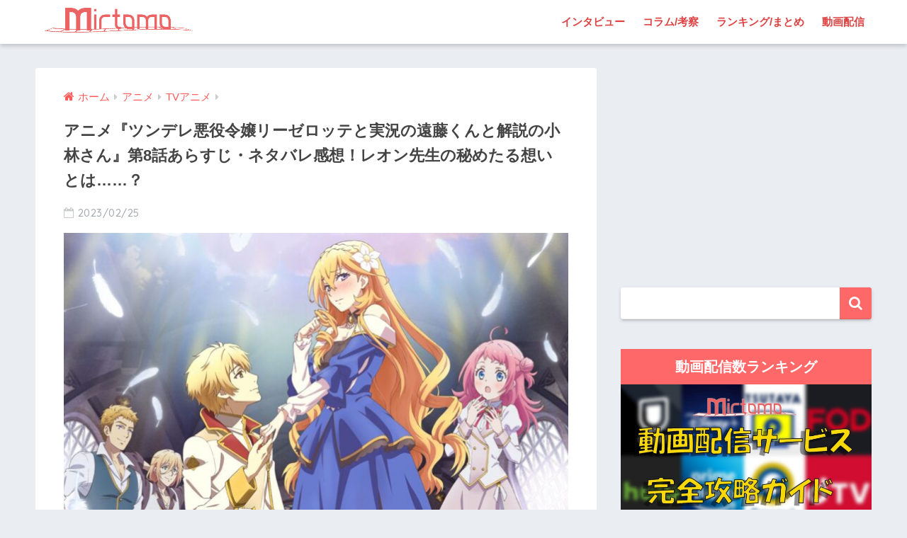

--- FILE ---
content_type: text/html; charset=UTF-8
request_url: https://mirtomo.com/tsunlise-episode8/
body_size: 23608
content:
<!doctype html>
<!--[if lt IE 7]><html lang="ja" class="no-js lt-ie9 lt-ie8 lt-ie7"><![endif]-->
<!--[if (IE 7)&!(IEMobile)]><html lang="ja" class="no-js lt-ie9 lt-ie8"><![endif]-->
<!--[if (IE 8)&!(IEMobile)]><html lang="ja" class="no-js lt-ie9"><![endif]-->
<!--[if gt IE 8]><!--><html lang="ja" class="no-js"><!--<![endif]-->
<head>
<!-- Google Tag Manager -->
<script>(function(w,d,s,l,i){w[l]=w[l]||[];w[l].push({'gtm.start':
new Date().getTime(),event:'gtm.js'});var f=d.getElementsByTagName(s)[0],
j=d.createElement(s),dl=l!='dataLayer'?'&l='+l:'';j.async=true;j.src=
'https://www.googletagmanager.com/gtm.js?id='+i+dl;f.parentNode.insertBefore(j,f);
})(window,document,'script','dataLayer','GTM-55TTBLJ');</script>
<!-- End Google Tag Manager -->
	<meta charset="utf-8">
	<meta http-equiv="X-UA-Compatible" content="IE=edge">
	<meta name="HandheldFriendly" content="True">
	<meta name="MobileOptimized" content="320">
	<meta name="viewport" content="width=device-width, initial-scale=1 ,viewport-fit=cover"/>
	<meta name="msapplication-TileColor" content="#ff6868">
	<meta name="theme-color" content="#ff6868">
	<link rel="pingback" href="https://mirtomo.com/xmlrpc.php">
		<!-- Manifest added by SuperPWA - Progressive Web Apps Plugin For WordPress -->
<link rel="manifest" href="/superpwa-manifest.json">
<link rel="prefetch" href="/superpwa-manifest.json">
<meta name="theme-color" content="#D5E0EB">
<!-- / SuperPWA.com -->
<style id="jetpack-boost-critical-css">@media all{@charset "UTF-8";article,aside,header,main,nav,section{display:block}html{font-family:sans-serif;-ms-text-size-adjust:100%;-webkit-text-size-adjust:100%}body{margin:0;background-color:#eaedf2;color:#252525;font-family:Helvetica,Arial,"BIZ UDGothic",YuGothic,"Yu Gothic","Hiragino Sans","ヒラギノ角ゴシック","メイリオ",Meiryo,sans-serif;line-height:1.83;word-break:normal;overflow-wrap:break-word;-webkit-font-smoothing:antialiased;-moz-osx-font-smoothing:grayscale}*{-webkit-box-sizing:border-box;-moz-box-sizing:border-box;box-sizing:border-box}a{background:0 0}p{word-wrap:break-word}h1{margin:.67em 0;font-size:1.8em}.strong,strong{font-weight:700}.dfont{font-family:Quicksand,Avenir,Arial,"BIZ UDGothic",YuGothic,"Yu Gothic","Hiragino Sans","ヒラギノ角ゴシック","メイリオ",Meiryo,sans-serif}ul{margin:1em 0}ul{list-style-type:none;padding:0}nav ul{list-style:none;list-style-image:none}img{max-width:100%;height:auto;border:0;vertical-align:middle}iframe{max-width:100%}button,input{margin:0;font-family:inherit;font-size:100%}button,input{line-height:normal}button{-webkit-appearance:button}input[type=checkbox]{box-sizing:border-box;padding:0}input[type=search]{-webkit-appearance:textfield}input[type=search]::-webkit-search-cancel-button{-webkit-appearance:none}.cf,.clearfix{zoom:1}.cf:after,.cf:before,.clearfix:after,.clearfix:before{display:table;content:""}.cf:after,.clearfix:after{clear:both}.last-col{float:right;padding-right:0!important}@media (max-width:767px){.m-all{float:left;width:100%;padding-right:.75em;padding-right:0}}@media (min-width:768px) and (max-width:1029px){.t-1of3{float:left;width:33.33%;padding-right:.75em}.t-2of3{float:left;width:66.66%;padding-right:.75em}}@media (min-width:1030px){.d-2of7{float:left;width:31%;padding-right:.75em}.d-5of7{float:left;width:69%;padding-right:.75em}.single .d-5of7{padding-right:2em}}input[type=search]{display:block;width:100%;height:45px;margin-bottom:14px;padding:0 12px;border:0;border-radius:3px;background-color:#eaedf2;box-shadow:none;color:#5c6b80;font-size:1em;vertical-align:middle;line-height:45px}.wrap{width:92%;margin:0 auto}.single #inner-content{width:100%}.single .insidesp{max-width:100%;margin:0 auto;padding:0 4%}a{text-decoration:none}.h1,h1,h4,h5{font-weight:700}.h1 a{text-decoration:none}.h1,h1{font-size:1.1em;line-height:1.6}h4{font-size:1.1em}h5{margin-bottom:.5em;font-size:1em;line-height:1.5}.header{position:relative;z-index:99;box-shadow:0 3px 6px rgba(0,0,0,.18)}#inner-header{max-width:96%}#logo{display:table;margin:0;padding:0 0 0 5px;width:100%;font-size:6vmin;text-align:center;letter-spacing:1px}#logo:before{content:"";height:62px;display:block;float:left}#logo a{display:table-cell;line-height:1.5;vertical-align:middle}#logo img{display:inline-block;height:62px;padding:10px 0 10px 0;vertical-align:middle}.desktop-nav{display:none}#content{margin-top:2em;padding-bottom:3em}.single #content{margin-top:0}#entry{margin-bottom:1.5em;border-radius:3px;background-color:#fff}#entry header{color:#070f15}.sns-btn{margin:0 auto;text-align:center}.article-header .sns-btn:not(.sns-dif){margin-top:30px}.sns-btn__item{display:inline-block;position:relative}.sns-btn__item a{display:inline-block;border-radius:10px;background:#fff;font-size:12px;text-align:center;vertical-align:middle}.sns-btn__item i{display:block;width:auto;height:32px;font-size:32px;line-height:32px}.sns-btn__item img{display:block;height:32px;width:32px;padding:1px}.tw a{color:#7dcdf7}.fb a{color:#7c9dec}.pkt a{color:#f99593}.hatebu a{color:#7cb1ec}.line a{color:#63e373}.fa-hatebu:before{position:relative;top:-.1em;font-family:Quicksand,Arial,sans-serif;font-size:1.11em;font-weight:700;line-height:32px;content:"B!"}.sns-btn__item{width:17.5%;margin:0 .5%}.share_txt{font-weight:700}.entry-title,.single-title{position:relative;margin:0;padding:20px 15px 15px;color:#444}.entry-meta{margin:0 0 20px;padding:0 15px;font-size:15px;letter-spacing:.5px;color:#a5aaaf}.entry-time{padding:0 10px 0 0}.entry-header .pubdate:before{padding-right:5px;font-family:FontAwesome;opacity:.6}.entry-header .pubdate:before{content:"\f133"}.entry-content{padding:40px 15px 0;font-size:90%}.entry-content p{margin:0 0 1.5em}.entry-content>p{line-height:1.93}.entry-content p a{text-decoration:underline}body .entry-content>:first-child{margin-top:.1em}#sidebar1 h4:first-child{margin-top:0}.widget{margin:0 0 2.5em;background:#fff;font-size:.98em}.widgettitle{margin-bottom:0;padding:7px 13px;font-size:1.2em;text-align:center}.sidebar .widgettitle:before{padding-right:4px;font-family:FontAwesome}.widget h4+*{margin-top:0;margin-bottom:0;padding:8px 10px}.widget .textwidget{padding:10px}.textwidget p{margin:.5em 0}.widget .custom-html-widget{padding:0}.widget_search{background:0 0}#searchform div{position:relative;max-width:400px}input#s{padding-right:48px;border-bottom:solid 1px #efefef;background:#fff;outline:0;box-shadow:0 2px 5px 0 rgba(0,0,0,.15),0 3px 3px -2px rgba(0,0,0,.15);-webkit-appearance:none}#searchsubmit{position:absolute;top:0;right:0;width:45px;height:45px;padding:0;border:none;border-bottom:solid 1px rgba(0,0,0,.1);border-radius:0 3px 3px 0;color:#fff;font-size:20px;text-align:center;vertical-align:middle;line-height:44px}#searchsubmit i{line-height:44px}.sponsored{margin:1em 0}.entry-content .sponsored:first-child{margin-top:0}.totop{display:none;width:54px;height:54px;text-align:center;position:fixed;bottom:15px;right:10px;border-radius:50%;opacity:.6}.totop i{display:inline-block;height:54px;line-height:52px;color:#fff;vertical-align:middle}body .totop i{width:auto;height:auto}.raised{display:inline-block;margin:.5em 0;padding:.4em 1.3em;border-radius:3px;box-shadow:0 2px 3px rgba(0,0,0,.2),0 2px 3px -2px rgba(0,0,0,.15);color:#fff;text-decoration:none;vertical-align:middle;text-decoration:none!important}#breadcrumb{margin:0;padding:13px 15px;background:#f4f4f4}#breadcrumb ul{margin:0}#breadcrumb li{display:inline;list-style:none;color:gray}#breadcrumb li:after{padding:0 6px;color:rgba(0,0,0,.2);font-family:FontAwesome;content:"\f0da";font-size:14px}#breadcrumb li a{font-size:.87em;text-decoration:none}#breadcrumb li:first-child a:before{padding-right:5px;font-family:FontAwesome;font-size:1.1em;font-weight:400;content:"\f015"}.center{text-align:center}.has-fa-before:before{font-family:FontAwesome}.fa4 .fa{font-weight:400}@media only screen and (min-width:481px){#logo{font-size:23px}.entry-content,.entry-meta,.entry-title,.single-title{padding-right:25px;padding-left:25px}.sns-btn__item{width:14%;margin:0}.totop{right:18px;bottom:20px}}@media only screen and (min-width:768px){.single #inner-content,.wrap{width:96%}.single #content{margin-top:2em}#logo{display:inline-block;height:62px;line-height:62px;margin:0 5px 0 0;text-align:center;width:20%}#logo:before{content:none}#logo a{display:inline;line-height:inherit;vertical-align:baseline}#logo img{vertical-align:top;padding:6px 6px 6px 0}.desktop-nav,.desktop-nav li,.desktop-nav li a,.desktop-nav ul{display:inline-block;vertical-align:top;margin:0}.desktop-nav{float:right;font-weight:700}.desktop-nav li{position:relative}.desktop-nav li a{height:62px;padding:0 10px;font-size:15px;line-height:62px}.desktop-nav li:after{position:absolute;bottom:0;left:0;width:100%;height:3px;content:"";transform:scale(0,1);transform-origin:left top}#inner-header{max-width:100%}.article-header{margin:20px 25px}.single #breadcrumb{padding:0;background:0 0}.entry-title,.single-title{padding:15px 0}.entry-meta{margin:0;padding:0 0 15px}.entry-content{padding:10px 25px 0}.single .insidesp{padding:0}}@media only screen and (min-width:1030px){.wrap{width:1000px}.single #inner-content,.single .wrap{width:92%}h1{font-size:1.3em}.article-header{margin:25px 40px}.entry-content{padding:10px 40px 0}}@media only screen and (min-width:1240px){.single #inner-content,.single .wrap{width:1180px}}}@media all{.lazy-hidden{background-color:#fff}}@media all{@charset "UTF-8";#inner-content .btn{margin:.5em .5em .5em 0;text-decoration:none}.memo{margin-bottom:1.5em;padding:1em;background:#fff9e5;color:#545454}.memo_ttl{margin-bottom:5px;color:#ffb36b;font-size:1.1em;font-weight:700}.memo_ttl:before{display:inline-block;width:30px;height:30px;line-height:30px;margin:0 3px 0 0;border-radius:50%;background:#ffb36b;color:#fff;font-family:FontAwesome;font-weight:400;text-align:center;vertical-align:middle;content:"\f040"}.toc__toggle{display:none}#inner-content .small,.small{font-size:.75em}}@media all{@charset "UTF-8";@media only screen and (min-width:1230px){.wrap{width:1180px}.d-5of7{width:70%}.d-2of7{width:30%}}.btn{position:relative;z-index:2;overflow:hidden;width:95%;font-weight:700;line-height:24px;border-bottom:5px #f92;border-radius:5px;color:#fff!important;padding:12px;margin-top:0!important;text-align:center;text-decoration:none}.btn:before{display:block;position:absolute;z-index:-1;left:-30%;top:-50%;content:"";width:55px;height:200%;transform:rotate(30deg);-webkit-transform:rotate(30deg);-moz-transform:rotate(30deg);background-image:linear-gradient(left,rgba(255,255,255,0) 0,#fff 50%,rgba(255,255,255,0) 100%);background-image:-webkit-gradient(linear,left bottom,right bottom,color-stop(0,rgba(255,255,255,0)),color-stop(50%,#fff),color-stop(100%,rgba(255,255,255,0)));background-image:-moz-linear-gradient(left,rgba(255,255,255,0) 0,#fff #fff,rgba(255,255,255,0) 100%)}.entry-content a[target='_blank']:not([href^="https://twitter.com/"]):not([href^="https://www.facebook.com/"]):not([href^="http://b.hatena.ne.jp/"]):not([href^="https://plus.google.com/"]):not([img])::after{margin-left:3px;content:'\f08e';font-family:FontAwesome;display:inline-block;vertical-align:-1px}.entry-content p a{color:#08f}.caption-spaceasam{position:relative}.caption-spaceasam p{position:absolute;top:100%;font-size:10px;font-weight:700;border-radius:2px;line-height:1.3;letter-spacing:1px;padding:0 13px;z-index:1;color:#444444b3}.caption-spaceasam img{width:100%}.widget #searchform{margin-top:30px}.entry-content p .accent-bc{background-color:#4078e3}.caption-spaceasam{padding-top:56%;position:relative}.caption-spaceasam img{height:100%;position:absolute;top:0;object-fit:cover}}@media all{.lazy-hidden{background-color:#fff;background-image:url("https://mirtomo.com/wp-content/plugins/a3-lazy-load/assets/css/loading.gif");background-repeat:no-repeat;background-position:50% 50%}}@media all{@font-face{font-family:FontAwesome;font-weight:400;font-style:normal}.fa{display:inline-block;font:normal normal normal 14px/1 FontAwesome;font-size:inherit;text-rendering:auto;-webkit-font-smoothing:antialiased;-moz-osx-font-smoothing:grayscale}.fa-search:before{content:"\f002"}.fa-chevron-up:before{content:"\f077"}.fa-twitter:before{content:"\f099"}.fa-facebook:before{content:"\f09a"}.fa-get-pocket:before{content:"\f265"}}</style><title>アニメ『ツンデレ悪役令嬢リーゼロッテと実況の遠藤くんと解説の小林さん』第8話あらすじ・ネタバレ感想！レオン先生の秘めたる想いとは……？ | ミルトモ</title>
<meta name='robots' content='max-image-preview:large' />
<link rel='dns-prefetch' href='//ajax.googleapis.com' />
<link rel='dns-prefetch' href='//secure.gravatar.com' />
<link rel='dns-prefetch' href='//www.googletagmanager.com' />
<link rel='dns-prefetch' href='//fonts.googleapis.com' />
<link rel='dns-prefetch' href='//maxcdn.bootstrapcdn.com' />
<link rel='dns-prefetch' href='//v0.wordpress.com' />
<link rel="alternate" type="application/rss+xml" title="ミルトモ &raquo; フィード" href="https://mirtomo.com/feed/" />
<link rel="alternate" type="application/rss+xml" title="ミルトモ &raquo; コメントフィード" href="https://mirtomo.com/comments/feed/" />
<link rel="alternate" title="oEmbed (JSON)" type="application/json+oembed" href="https://mirtomo.com/wp-json/oembed/1.0/embed?url=https%3A%2F%2Fmirtomo.com%2Ftsunlise-episode8%2F" />
<link rel="alternate" title="oEmbed (XML)" type="text/xml+oembed" href="https://mirtomo.com/wp-json/oembed/1.0/embed?url=https%3A%2F%2Fmirtomo.com%2Ftsunlise-episode8%2F&#038;format=xml" />
<style id='wp-img-auto-sizes-contain-inline-css' type='text/css'>
img:is([sizes=auto i],[sizes^="auto," i]){contain-intrinsic-size:3000px 1500px}
/*# sourceURL=wp-img-auto-sizes-contain-inline-css */
</style>
<noscript><link rel='stylesheet' id='sng-stylesheet-css' href='https://mirtomo.com/wp-content/themes/sango-theme/style.css?ver1_7_6' type='text/css' media='all' />
</noscript><link rel='stylesheet' id='sng-stylesheet-css' href='https://mirtomo.com/wp-content/themes/sango-theme/style.css?ver1_7_6' type='text/css' media="not all" data-media="all" onload="this.media=this.dataset.media; delete this.dataset.media; this.removeAttribute( 'onload' );" />
<noscript><link rel='stylesheet' id='sng-option-css' href='https://mirtomo.com/wp-content/themes/sango-theme/entry-option.css?ver1_7_6' type='text/css' media='all' />
</noscript><link rel='stylesheet' id='sng-option-css' href='https://mirtomo.com/wp-content/themes/sango-theme/entry-option.css?ver1_7_6' type='text/css' media="not all" data-media="all" onload="this.media=this.dataset.media; delete this.dataset.media; this.removeAttribute( 'onload' );" />
<noscript><link crossorigin="anonymous" rel='stylesheet' id='sng-googlefonts-css' href='//fonts.googleapis.com/css?family=Quicksand%3A500%2C700' type='text/css' media='all' />
</noscript><link crossorigin=media="not all" data-media="all" onload="this.media=this.dataset.media; delete this.dataset.media; this.removeAttribute( 'onload' );" rel='stylesheet' id='sng-googlefonts-css' href='//fonts.googleapis.com/css?family=Quicksand%3A500%2C700' type='text/css' media="not all" data-media="all" onload="this.media=this.dataset.media; delete this.dataset.media; this.removeAttribute( 'onload' );" />
<noscript><link crossorigin="anonymous" rel='stylesheet' id='sng-fontawesome4-css' href='https://maxcdn.bootstrapcdn.com/font-awesome/4.7.0/css/font-awesome.min.css' type='text/css' media='all' />
</noscript><link crossorigin=media="not all" data-media="all" onload="this.media=this.dataset.media; delete this.dataset.media; this.removeAttribute( 'onload' );" rel='stylesheet' id='sng-fontawesome4-css' href='https://maxcdn.bootstrapcdn.com/font-awesome/4.7.0/css/font-awesome.min.css' type='text/css' media="not all" data-media="all" onload="this.media=this.dataset.media; delete this.dataset.media; this.removeAttribute( 'onload' );" />
<style id='classic-theme-styles-inline-css' type='text/css'>
/*! This file is auto-generated */
.wp-block-button__link{color:#fff;background-color:#32373c;border-radius:9999px;box-shadow:none;text-decoration:none;padding:calc(.667em + 2px) calc(1.333em + 2px);font-size:1.125em}.wp-block-file__button{background:#32373c;color:#fff;text-decoration:none}
/*# sourceURL=/wp-includes/css/classic-themes.min.css */
</style>
<noscript><link rel='stylesheet' id='contact-form-7-css' href='https://mirtomo.com/wp-content/plugins/contact-form-7/includes/css/styles.css' type='text/css' media='all' />
</noscript><link rel='stylesheet' id='contact-form-7-css' href='https://mirtomo.com/wp-content/plugins/contact-form-7/includes/css/styles.css' type='text/css' media="not all" data-media="all" onload="this.media=this.dataset.media; delete this.dataset.media; this.removeAttribute( 'onload' );" />
<noscript><link rel='stylesheet' id='ppress-frontend-css' href='https://mirtomo.com/wp-content/plugins/wp-user-avatar/assets/css/frontend.min.css' type='text/css' media='all' />
</noscript><link rel='stylesheet' id='ppress-frontend-css' href='https://mirtomo.com/wp-content/plugins/wp-user-avatar/assets/css/frontend.min.css' type='text/css' media="not all" data-media="all" onload="this.media=this.dataset.media; delete this.dataset.media; this.removeAttribute( 'onload' );" />
<noscript><link rel='stylesheet' id='ppress-flatpickr-css' href='https://mirtomo.com/wp-content/plugins/wp-user-avatar/assets/flatpickr/flatpickr.min.css' type='text/css' media='all' />
</noscript><link rel='stylesheet' id='ppress-flatpickr-css' href='https://mirtomo.com/wp-content/plugins/wp-user-avatar/assets/flatpickr/flatpickr.min.css' type='text/css' media="not all" data-media="all" onload="this.media=this.dataset.media; delete this.dataset.media; this.removeAttribute( 'onload' );" />
<noscript><link rel='stylesheet' id='ppress-select2-css' href='https://mirtomo.com/wp-content/plugins/wp-user-avatar/assets/select2/select2.min.css' type='text/css' media='all' />
</noscript><link rel='stylesheet' id='ppress-select2-css' href='https://mirtomo.com/wp-content/plugins/wp-user-avatar/assets/select2/select2.min.css' type='text/css' media="not all" data-media="all" onload="this.media=this.dataset.media; delete this.dataset.media; this.removeAttribute( 'onload' );" />
<noscript><link rel='stylesheet' id='child-style-css' href='https://mirtomo.com/wp-content/themes/sango-theme-child/style.css' type='text/css' media='all' />
</noscript><link rel='stylesheet' id='child-style-css' href='https://mirtomo.com/wp-content/themes/sango-theme-child/style.css' type='text/css' media="not all" data-media="all" onload="this.media=this.dataset.media; delete this.dataset.media; this.removeAttribute( 'onload' );" />
<noscript><link rel='stylesheet' id='jquery-lazyloadxt-spinner-css-css' href='//mirtomo.com/wp-content/plugins/a3-lazy-load/assets/css/jquery.lazyloadxt.spinner.css' type='text/css' media='all' />
</noscript><link rel='stylesheet' id='jquery-lazyloadxt-spinner-css-css' href='//mirtomo.com/wp-content/plugins/a3-lazy-load/assets/css/jquery.lazyloadxt.spinner.css' type='text/css' media="not all" data-media="all" onload="this.media=this.dataset.media; delete this.dataset.media; this.removeAttribute( 'onload' );" />
<noscript><link rel='stylesheet' id='a3a3_lazy_load-css' href='//mirtomo.com/wp-content/uploads/sass/a3_lazy_load.min.css' type='text/css' media='all' />
</noscript><link rel='stylesheet' id='a3a3_lazy_load-css' href='//mirtomo.com/wp-content/uploads/sass/a3_lazy_load.min.css' type='text/css' media="not all" data-media="all" onload="this.media=this.dataset.media; delete this.dataset.media; this.removeAttribute( 'onload' );" />
<noscript><link rel='stylesheet' id='wp-featherlight-css' href='https://mirtomo.com/wp-content/plugins/wp-featherlight/css/wp-featherlight.min.css' type='text/css' media='all' />
</noscript><link rel='stylesheet' id='wp-featherlight-css' href='https://mirtomo.com/wp-content/plugins/wp-featherlight/css/wp-featherlight.min.css' type='text/css' media="not all" data-media="all" onload="this.media=this.dataset.media; delete this.dataset.media; this.removeAttribute( 'onload' );" />
<noscript><link rel='stylesheet' id='jetpack_css-css' href='https://mirtomo.com/wp-content/plugins/jetpack/css/jetpack.css' type='text/css' media='all' />
</noscript><link rel='stylesheet' id='jetpack_css-css' href='https://mirtomo.com/wp-content/plugins/jetpack/css/jetpack.css' type='text/css' media="not all" data-media="all" onload="this.media=this.dataset.media; delete this.dataset.media; this.removeAttribute( 'onload' );" />
<script type="text/javascript" src="https://ajax.googleapis.com/ajax/libs/jquery/2.2.4/jquery.min.js" id="jquery-js"></script>
<script type="text/javascript" src="https://mirtomo.com/?3e27012be7af8502e1d9288492936830" id="3e27012be7af8502e1d9288492936830-js"></script>
<script type="text/javascript" src="https://mirtomo.com/wp-content/plugins/wp-user-avatar/assets/flatpickr/flatpickr.min.js" id="ppress-flatpickr-js"></script>
<script type="text/javascript" src="https://mirtomo.com/wp-content/plugins/wp-user-avatar/assets/select2/select2.min.js" id="ppress-select2-js"></script>

<!-- Google アナリティクス スニペット (Site Kit が追加) -->
<script type="text/javascript" src="https://www.googletagmanager.com/gtag/js?id=G-213D4ZLLPR" id="google_gtagjs-js" async></script>
<script type="text/javascript" id="google_gtagjs-js-after">
/* <![CDATA[ */
window.dataLayer = window.dataLayer || [];function gtag(){dataLayer.push(arguments);}
gtag("js", new Date());
gtag("set", "developer_id.dZTNiMT", true);
gtag("config", "G-213D4ZLLPR");
//# sourceURL=google_gtagjs-js-after
/* ]]> */
</script>

<!-- (ここまで) Google アナリティクス スニペット (Site Kit が追加) -->
<link rel="https://api.w.org/" href="https://mirtomo.com/wp-json/" /><link rel="alternate" title="JSON" type="application/json" href="https://mirtomo.com/wp-json/wp/v2/posts/187497" /><link rel="EditURI" type="application/rsd+xml" title="RSD" href="https://mirtomo.com/xmlrpc.php?rsd" />
<link rel="canonical" href="https://mirtomo.com/tsunlise-episode8/" />
<link rel='shortlink' href='https://wp.me/paCHwH-MM9' />
<meta name="generator" content="Site Kit by Google 1.85.0" /><!-- Markup (JSON-LD) structured in schema.org ver.4.8.1 START -->
<script type="application/ld+json">
{
    "@context": "https://schema.org",
    "@type": "BreadcrumbList",
    "itemListElement": [
        {
            "@type": "ListItem",
            "position": 1,
            "item": {
                "@id": "https://mirtomo.com",
                "name": "ミルトモ"
            }
        },
        {
            "@type": "ListItem",
            "position": 2,
            "item": {
                "@id": "https://mirtomo.com/category/anime/",
                "name": "アニメ"
            }
        },
        {
            "@type": "ListItem",
            "position": 3,
            "item": {
                "@id": "https://mirtomo.com/category/anime/tv-anime/",
                "name": "TVアニメ"
            }
        },
        {
            "@type": "ListItem",
            "position": 4,
            "item": {
                "@id": "https://mirtomo.com/tsunlise-episode8/",
                "name": "アニメ『ツンデレ悪役令嬢リーゼロッテと実況の遠藤くんと解説の小林さん』第8話あらすじ・ネタバレ感想！レオン先生の秘めたる想いとは……？"
            }
        }
    ]
}
</script>
<script type="application/ld+json">
{
    "@context": "https://schema.org",
    "@type": "Corporation",
    "name": "Enthrall, Inc.",
    "url": "https://enthrall.jp",
    "logo": "https://mirtomo.com/wp-content/uploads/2019/12/enthrall-logo.png",
    "contactPoint": [
        {
            "@type": "ContactPoint",
            "telephone": "+81-3-6893-3800",
            "contactType": "customer service",
            "email": "admin@enthrall.jp",
            "areaServed": [
                "JP"
            ],
            "availableLanguage": [
                "Japanese"
            ]
        }
    ]
}
</script>
<script type="application/ld+json">
{
    "@context": "https://schema.org",
    "@type": "SiteNavigationElement",
    "name": [
        "インタビュー",
        "コラム/考察",
        "ランキング/まとめ",
        "動画配信"
    ],
    "url": [
        "https://mirtomo.com/article-type/interview/",
        "https://mirtomo.com/article-type/column/",
        "https://mirtomo.com/article-type/selection/",
        "https://mirtomo.com/vod/"
    ]
}
</script>
<script type="application/ld+json">
{
    "@context": "https://schema.org",
    "@type": "WebSite",
    "name": "ミルトモ",
    "alternateName": "Mirtomo",
    "url": "https://mirtomo.com/",
    "potentialAction": [
        {
            "@type": "SearchAction",
            "target": "https://mirtomo.com/?s={search_term_string}",
            "query-input": "required name=search_term_string"
        }
    ]
}
</script>
<script type="application/ld+json">
{
    "@context": "https://schema.org",
    "@type": "Article",
    "mainEntityOfPage": {
        "@type": "WebPage",
        "@id": "https://mirtomo.com/tsunlise-episode8/"
    },
    "headline": "アニメ『ツンデレ悪役令嬢リーゼロッテと実況の遠藤くんと解説の小林さん』第8話あらすじ・ネタバレ感想！レオン先生の秘めたる想いとは……？",
    "datePublished": "2023-02-25T18:56:59+0900",
    "dateModified": "2023-02-25T18:58:44+0900",
    "author": {
        "@type": "Person",
        "name": "urara"
    },
    "description": "恵ノ島すずによる同名ライトノベルが原作のアニメ『ツンデレ悪役令嬢リーゼロッテと実況の遠藤くんと解説の小林さん』(通称：ツンリゼ)。フィーネのために”古の魔女”を倒すと約束したバルドゥールをはじめ、リーゼロッテを守るための",
    "image": {
        "@type": "ImageObject",
        "url": "https://mirtomo.com/wp-content/uploads/2023/01/33904201d2243ec5e171fa68263ad83c.jpg",
        "width": 1365,
        "height": 836
    },
    "publisher": {
        "@type": "Organization",
        "name": "Enthrall, Inc.",
        "logo": {
            "@type": "ImageObject",
            "url": "https://mirtomo.com/wp-content/uploads/2019/12/enthrall-logo.png",
            "width": 4739,
            "height": 884
        }
    }
}
</script>
<!-- Markup (JSON-LD) structured in schema.org END -->
<style>img#wpstats{display:none}</style>
	<meta property="og:title" content="アニメ『ツンデレ悪役令嬢リーゼロッテと実況の遠藤くんと解説の小林さん』第8話あらすじ・ネタバレ感想！レオン先生の秘めたる想いとは……？" />
<meta property="og:description" content="恵ノ島すずによる同名ライトノベルが原作のアニメ『ツンデレ悪役令嬢リーゼロッテと実況の遠藤くんと解説の小林さん』(通称：ツンリゼ)。 フィーネのために”古の魔女”を倒すと約束したバルドゥールをはじめ、リーゼロッテを守るための戦力が揃いつつあります。 あと必要なのは、攻略の難しい『まじこい』の年上キャラ・レオンの助けでした。 レオンから師匠と慕われていたエリーザベトが説得に向かいますが、彼はエリーザベトへの憧れを告白しつつも、ある葛藤を抱えていました。 神々である遠藤くんと小林さんでさえ知らぬところで明かされる想いとは……？ 早速、第8話「師弟と仮面とツンギレ令嬢」をレビューしていきます。 アニメ『ツンデレ悪役令嬢リーゼロッテと実況の遠藤くんと解説の小林さん』前回第7話のあらすじと振り返り リーゼロッテは”古の魔女”の悪夢に悩まされ、精神的に追い込まれていました。 ついにはジークヴァルトを避けるようにまでなってしまいますが、そんな彼女の様子を見たジークはリーゼロッテへの想いを確かなものにします。 一方、恋する二人を目にして悶絶する遠藤くんと小林さんは、誰一人も死なせずに”古の魔女”を倒す方法を本格的に相談。 ジークとフィーネに、最高の戦力を集めるよう”神託”を授けました。 それぞれ神託の通り味方を集めていく中、遠藤くんと小林さんでさえ諦めていたレオンを説得するため、エリーザベトが動き出 ... " />
<meta property="og:type" content="article" />
<meta property="og:url" content="https://mirtomo.com/tsunlise-episode8/" />
<meta property="og:image" content="https://mirtomo.com/wp-content/uploads/2023/01/33904201d2243ec5e171fa68263ad83c-800x400.jpg" />
<meta property="og:site_name" content="ミルトモ" />
<meta name="twitter:card" content="summary_large_image" />
<script data-ad-client="ca-pub-2911816020465373" async src="https://pagead2.googlesyndication.com/pagead/js/adsbygoogle.js"></script><!-- gtag.js -->
<script async src="https://www.googletagmanager.com/gtag/js?id=UA-124612147-2"></script>
<script>
  window.dataLayer = window.dataLayer || [];
  function gtag(){dataLayer.push(arguments)};
  gtag('js', new Date());
  gtag('config', 'UA-124612147-2');
</script>

<!-- Google AdSense スニペット (Site Kit が追加) -->
<meta name="google-adsense-platform-account" content="ca-host-pub-2644536267352236">
<meta name="google-adsense-platform-domain" content="sitekit.withgoogle.com">
<!-- (ここまで) Google AdSense スニペット (Site Kit が追加) -->
<style type="text/css">.broken_link, a.broken_link {
	text-decoration: line-through;
}</style><link rel="amphtml" href="https://mirtomo.com/tsunlise-episode8/?amp"><link rel="icon" href="https://mirtomo.com/wp-content/uploads/2019/01/cropped-mirtomo-aicon1-32x32.png" sizes="32x32" />
<link rel="icon" href="https://mirtomo.com/wp-content/uploads/2019/01/cropped-mirtomo-aicon1-192x192.png" sizes="192x192" />
<link rel="apple-touch-icon" href="https://mirtomo.com/wp-content/uploads/2019/01/cropped-mirtomo-aicon1-180x180.png" />
<meta name="msapplication-TileImage" content="https://mirtomo.com/wp-content/uploads/2019/01/cropped-mirtomo-aicon1-270x270.png" />
<style>
a {color: #ff5b5b;}
.main-c, .has-sango-main-color {color: #ff6868;}
.main-bc, .has-sango-main-background-color {background-color: #ff6868;}
.main-bdr, #inner-content .main-bdr {border-color:  #ff6868;}
.pastel-c, .has-sango-pastel-color {color: #ffdddd; }
.pastel-bc, .has-sango-pastel-background-color, #inner-content .pastel-bc {background-color: #ffdddd;}
.accent-c, .has-sango-accent-color {color: #ff5b5b;}
.accent-bc, .has-sango-accent-background-color {background-color: #ff5b5b;}
.header, #footer-menu, .drawer__title {background-color: #ffffff;}
#logo a {color: #ff6060;}
.desktop-nav li a , .mobile-nav li a, #footer-menu a ,.copyright, #drawer__open,.drawer__title {color: #dd4242;}
.drawer__title .close span, .drawer__title .close span:before {background: #dd4242;}
.desktop-nav li:after {background: #dd4242;}
.mobile-nav .current-menu-item {border-bottom-color: #dd4242;}
.widgettitle {color: #ffffff;background-color:#ff6868;}
.footer {background-color: #ffffff;}
.footer, .footer a, .footer .widget ul li a {color: #e2363c;}
#toc_container .toc_title, #footer_menu .raised, .pagination a, .pagination span, #reply-title:before , .entry-content blockquote:before ,.main-c-before li:before ,.main-c-b:before{color: #ff6868;}
#searchsubmit, #toc_container .toc_title:before, .cat-name, .pre_tag > span, .pagination .current, #submit ,.withtag_list > span,.main-bc-before li:before {background-color: #ff6868;}
#toc_container, h3 ,.li-mainbdr ul,.li-mainbdr ol {border-color: #ff6868;}
.search-title i ,.acc-bc-before li:before {background: #ff5b5b;}
.li-accentbdr ul, .li-accentbdr ol {border-color: #ff5b5b;}
.pagination a:hover ,.li-pastelbc ul, .li-pastelbc ol {background: #ffdddd;}
body {font-size: 100%;}
@media only screen and (min-width: 481px) {
body {font-size: 107%;}
}
@media only screen and (min-width: 1030px) {
body {font-size: 107%;}
}
.totop {background: #ff3037;}
.header-info a {color: #FFF; background: linear-gradient(95deg,#738bff,#85e3ec);}
.fixed-menu ul {background: #FFF;}
.fixed-menu a {color: #a2a7ab;}
.fixed-menu .current-menu-item a , .fixed-menu ul li a.active {color: #ff6b70;}
.post-tab {background: #FFF;} .post-tab>div {color: #b72a2a} .post-tab > div.tab-active{background: linear-gradient(45deg,#ff6666,#ff6666)}
</style>
<style id='global-styles-inline-css' type='text/css'>
:root{--wp--preset--aspect-ratio--square: 1;--wp--preset--aspect-ratio--4-3: 4/3;--wp--preset--aspect-ratio--3-4: 3/4;--wp--preset--aspect-ratio--3-2: 3/2;--wp--preset--aspect-ratio--2-3: 2/3;--wp--preset--aspect-ratio--16-9: 16/9;--wp--preset--aspect-ratio--9-16: 9/16;--wp--preset--color--black: #000000;--wp--preset--color--cyan-bluish-gray: #abb8c3;--wp--preset--color--white: #ffffff;--wp--preset--color--pale-pink: #f78da7;--wp--preset--color--vivid-red: #cf2e2e;--wp--preset--color--luminous-vivid-orange: #ff6900;--wp--preset--color--luminous-vivid-amber: #fcb900;--wp--preset--color--light-green-cyan: #7bdcb5;--wp--preset--color--vivid-green-cyan: #00d084;--wp--preset--color--pale-cyan-blue: #8ed1fc;--wp--preset--color--vivid-cyan-blue: #0693e3;--wp--preset--color--vivid-purple: #9b51e0;--wp--preset--gradient--vivid-cyan-blue-to-vivid-purple: linear-gradient(135deg,rgb(6,147,227) 0%,rgb(155,81,224) 100%);--wp--preset--gradient--light-green-cyan-to-vivid-green-cyan: linear-gradient(135deg,rgb(122,220,180) 0%,rgb(0,208,130) 100%);--wp--preset--gradient--luminous-vivid-amber-to-luminous-vivid-orange: linear-gradient(135deg,rgb(252,185,0) 0%,rgb(255,105,0) 100%);--wp--preset--gradient--luminous-vivid-orange-to-vivid-red: linear-gradient(135deg,rgb(255,105,0) 0%,rgb(207,46,46) 100%);--wp--preset--gradient--very-light-gray-to-cyan-bluish-gray: linear-gradient(135deg,rgb(238,238,238) 0%,rgb(169,184,195) 100%);--wp--preset--gradient--cool-to-warm-spectrum: linear-gradient(135deg,rgb(74,234,220) 0%,rgb(151,120,209) 20%,rgb(207,42,186) 40%,rgb(238,44,130) 60%,rgb(251,105,98) 80%,rgb(254,248,76) 100%);--wp--preset--gradient--blush-light-purple: linear-gradient(135deg,rgb(255,206,236) 0%,rgb(152,150,240) 100%);--wp--preset--gradient--blush-bordeaux: linear-gradient(135deg,rgb(254,205,165) 0%,rgb(254,45,45) 50%,rgb(107,0,62) 100%);--wp--preset--gradient--luminous-dusk: linear-gradient(135deg,rgb(255,203,112) 0%,rgb(199,81,192) 50%,rgb(65,88,208) 100%);--wp--preset--gradient--pale-ocean: linear-gradient(135deg,rgb(255,245,203) 0%,rgb(182,227,212) 50%,rgb(51,167,181) 100%);--wp--preset--gradient--electric-grass: linear-gradient(135deg,rgb(202,248,128) 0%,rgb(113,206,126) 100%);--wp--preset--gradient--midnight: linear-gradient(135deg,rgb(2,3,129) 0%,rgb(40,116,252) 100%);--wp--preset--font-size--small: 13px;--wp--preset--font-size--medium: 20px;--wp--preset--font-size--large: 36px;--wp--preset--font-size--x-large: 42px;--wp--preset--spacing--20: 0.44rem;--wp--preset--spacing--30: 0.67rem;--wp--preset--spacing--40: 1rem;--wp--preset--spacing--50: 1.5rem;--wp--preset--spacing--60: 2.25rem;--wp--preset--spacing--70: 3.38rem;--wp--preset--spacing--80: 5.06rem;--wp--preset--shadow--natural: 6px 6px 9px rgba(0, 0, 0, 0.2);--wp--preset--shadow--deep: 12px 12px 50px rgba(0, 0, 0, 0.4);--wp--preset--shadow--sharp: 6px 6px 0px rgba(0, 0, 0, 0.2);--wp--preset--shadow--outlined: 6px 6px 0px -3px rgb(255, 255, 255), 6px 6px rgb(0, 0, 0);--wp--preset--shadow--crisp: 6px 6px 0px rgb(0, 0, 0);}:where(.is-layout-flex){gap: 0.5em;}:where(.is-layout-grid){gap: 0.5em;}body .is-layout-flex{display: flex;}.is-layout-flex{flex-wrap: wrap;align-items: center;}.is-layout-flex > :is(*, div){margin: 0;}body .is-layout-grid{display: grid;}.is-layout-grid > :is(*, div){margin: 0;}:where(.wp-block-columns.is-layout-flex){gap: 2em;}:where(.wp-block-columns.is-layout-grid){gap: 2em;}:where(.wp-block-post-template.is-layout-flex){gap: 1.25em;}:where(.wp-block-post-template.is-layout-grid){gap: 1.25em;}.has-black-color{color: var(--wp--preset--color--black) !important;}.has-cyan-bluish-gray-color{color: var(--wp--preset--color--cyan-bluish-gray) !important;}.has-white-color{color: var(--wp--preset--color--white) !important;}.has-pale-pink-color{color: var(--wp--preset--color--pale-pink) !important;}.has-vivid-red-color{color: var(--wp--preset--color--vivid-red) !important;}.has-luminous-vivid-orange-color{color: var(--wp--preset--color--luminous-vivid-orange) !important;}.has-luminous-vivid-amber-color{color: var(--wp--preset--color--luminous-vivid-amber) !important;}.has-light-green-cyan-color{color: var(--wp--preset--color--light-green-cyan) !important;}.has-vivid-green-cyan-color{color: var(--wp--preset--color--vivid-green-cyan) !important;}.has-pale-cyan-blue-color{color: var(--wp--preset--color--pale-cyan-blue) !important;}.has-vivid-cyan-blue-color{color: var(--wp--preset--color--vivid-cyan-blue) !important;}.has-vivid-purple-color{color: var(--wp--preset--color--vivid-purple) !important;}.has-black-background-color{background-color: var(--wp--preset--color--black) !important;}.has-cyan-bluish-gray-background-color{background-color: var(--wp--preset--color--cyan-bluish-gray) !important;}.has-white-background-color{background-color: var(--wp--preset--color--white) !important;}.has-pale-pink-background-color{background-color: var(--wp--preset--color--pale-pink) !important;}.has-vivid-red-background-color{background-color: var(--wp--preset--color--vivid-red) !important;}.has-luminous-vivid-orange-background-color{background-color: var(--wp--preset--color--luminous-vivid-orange) !important;}.has-luminous-vivid-amber-background-color{background-color: var(--wp--preset--color--luminous-vivid-amber) !important;}.has-light-green-cyan-background-color{background-color: var(--wp--preset--color--light-green-cyan) !important;}.has-vivid-green-cyan-background-color{background-color: var(--wp--preset--color--vivid-green-cyan) !important;}.has-pale-cyan-blue-background-color{background-color: var(--wp--preset--color--pale-cyan-blue) !important;}.has-vivid-cyan-blue-background-color{background-color: var(--wp--preset--color--vivid-cyan-blue) !important;}.has-vivid-purple-background-color{background-color: var(--wp--preset--color--vivid-purple) !important;}.has-black-border-color{border-color: var(--wp--preset--color--black) !important;}.has-cyan-bluish-gray-border-color{border-color: var(--wp--preset--color--cyan-bluish-gray) !important;}.has-white-border-color{border-color: var(--wp--preset--color--white) !important;}.has-pale-pink-border-color{border-color: var(--wp--preset--color--pale-pink) !important;}.has-vivid-red-border-color{border-color: var(--wp--preset--color--vivid-red) !important;}.has-luminous-vivid-orange-border-color{border-color: var(--wp--preset--color--luminous-vivid-orange) !important;}.has-luminous-vivid-amber-border-color{border-color: var(--wp--preset--color--luminous-vivid-amber) !important;}.has-light-green-cyan-border-color{border-color: var(--wp--preset--color--light-green-cyan) !important;}.has-vivid-green-cyan-border-color{border-color: var(--wp--preset--color--vivid-green-cyan) !important;}.has-pale-cyan-blue-border-color{border-color: var(--wp--preset--color--pale-cyan-blue) !important;}.has-vivid-cyan-blue-border-color{border-color: var(--wp--preset--color--vivid-cyan-blue) !important;}.has-vivid-purple-border-color{border-color: var(--wp--preset--color--vivid-purple) !important;}.has-vivid-cyan-blue-to-vivid-purple-gradient-background{background: var(--wp--preset--gradient--vivid-cyan-blue-to-vivid-purple) !important;}.has-light-green-cyan-to-vivid-green-cyan-gradient-background{background: var(--wp--preset--gradient--light-green-cyan-to-vivid-green-cyan) !important;}.has-luminous-vivid-amber-to-luminous-vivid-orange-gradient-background{background: var(--wp--preset--gradient--luminous-vivid-amber-to-luminous-vivid-orange) !important;}.has-luminous-vivid-orange-to-vivid-red-gradient-background{background: var(--wp--preset--gradient--luminous-vivid-orange-to-vivid-red) !important;}.has-very-light-gray-to-cyan-bluish-gray-gradient-background{background: var(--wp--preset--gradient--very-light-gray-to-cyan-bluish-gray) !important;}.has-cool-to-warm-spectrum-gradient-background{background: var(--wp--preset--gradient--cool-to-warm-spectrum) !important;}.has-blush-light-purple-gradient-background{background: var(--wp--preset--gradient--blush-light-purple) !important;}.has-blush-bordeaux-gradient-background{background: var(--wp--preset--gradient--blush-bordeaux) !important;}.has-luminous-dusk-gradient-background{background: var(--wp--preset--gradient--luminous-dusk) !important;}.has-pale-ocean-gradient-background{background: var(--wp--preset--gradient--pale-ocean) !important;}.has-electric-grass-gradient-background{background: var(--wp--preset--gradient--electric-grass) !important;}.has-midnight-gradient-background{background: var(--wp--preset--gradient--midnight) !important;}.has-small-font-size{font-size: var(--wp--preset--font-size--small) !important;}.has-medium-font-size{font-size: var(--wp--preset--font-size--medium) !important;}.has-large-font-size{font-size: var(--wp--preset--font-size--large) !important;}.has-x-large-font-size{font-size: var(--wp--preset--font-size--x-large) !important;}
/*# sourceURL=global-styles-inline-css */
</style>
</head>
<body class="wp-singular post-template-default single single-post postid-187497 single-format-standard wp-theme-sango-theme wp-child-theme-sango-theme-child wp-featherlight-captions fa4">
<!-- Google Tag Manager (noscript) -->
<noscript><iframe src="https://www.googletagmanager.com/ns.html?id=GTM-55TTBLJ"
height="0" width="0" style="display:none;visibility:hidden"></iframe></noscript>
<!-- End Google Tag Manager (noscript) -->
	<div id="container">
		<header class="header">
						<div id="inner-header" class="wrap cf">
									<p id="logo" class="h1 dfont">
						<a href="https://mirtomo.com"><img src="https://mirtomo.com/wp-content/uploads/2019/01/mirtomo-1.png" alt="ミルトモ"></a>
					</p>
				<nav class="desktop-nav clearfix"><ul id="menu-%e3%82%b0%e3%83%ad%e3%83%bc%e3%83%90%e3%83%ab%e3%83%a1%e3%83%8b%e3%83%a5%e3%83%bc" class="menu"><li id="menu-item-49063" class="menu-item menu-item-type-taxonomy menu-item-object-article-type menu-item-49063"><a href="https://mirtomo.com/article-type/interview/">インタビュー</a></li>
<li id="menu-item-49062" class="menu-item menu-item-type-taxonomy menu-item-object-article-type menu-item-49062"><a href="https://mirtomo.com/article-type/column/">コラム/考察</a></li>
<li id="menu-item-66437" class="menu-item menu-item-type-taxonomy menu-item-object-article-type menu-item-66437"><a href="https://mirtomo.com/article-type/selection/">ランキング/まとめ</a></li>
<li id="menu-item-62466" class="menu-item menu-item-type-custom menu-item-object-custom menu-item-62466"><a href="https://mirtomo.com/vod/">動画配信</a></li>
</ul>						</nav></div>
					</header>
			<div id="content">
		<div id="inner-content" class="wrap cf">
			<main id="main" class="m-all t-2of3 d-5of7 cf">
							       <article id="entry" class="cf post-187497 post type-post status-publish format-standard has-post-thumbnail category-tv-anime tag-animation tag-fantagy tag-lovecomedy article-type-real-time">
			       	  <header class="article-header entry-header">
	<nav id="breadcrumb"><ul itemscope itemtype="http://schema.org/BreadcrumbList"><li itemprop="itemListElement" itemscope itemtype="http://schema.org/ListItem"><a href="https://mirtomo.com" itemprop="item"><span itemprop="name">ホーム</span></a><meta itemprop="position" content="1" /></li><li itemprop="itemListElement" itemscope itemtype="http://schema.org/ListItem"><a href="https://mirtomo.com/category/anime/" itemprop="item"><span itemprop="name">アニメ</span></a><meta itemprop="position" content="2" /></li><li itemprop="itemListElement" itemscope itemtype="http://schema.org/ListItem"><a href="https://mirtomo.com/category/anime/tv-anime/" itemprop="item"><span itemprop="name">TVアニメ</span></a><meta itemprop="position" content="3" /></li></ul></nav>    <h1 class="entry-title single-title">アニメ『ツンデレ悪役令嬢リーゼロッテと実況の遠藤くんと解説の小林さん』第8話あらすじ・ネタバレ感想！レオン先生の秘めたる想いとは……？</h1>
	<p class="entry-meta vcard dfont">
			       	<time class="pubdate entry-time" datetime="2023-02-25">2023/02/25</time>
	       			</p>
        <div class="caption-spaceasam"><img width="800" height="400" src="https://mirtomo.com/wp-content/uploads/2023/01/33904201d2243ec5e171fa68263ad83c-800x400.jpg" class="attachment-large size-large wp-post-image" alt="©恵ノ島すず・えいひ／KADOKAWA／ツンリゼ製作委員会2023" decoding="async" fetchpriority="high" /><p class="thumbnail-caption-text">©恵ノ島すず・えいひ／KADOKAWA／ツンリゼ製作委員会2023</p></div>			  <div class="sns-btn">
          <ul>
        <!-- twitter -->
        <li class="tw sns-btn__item">
          <a href="http://twitter.com/share?url=https%3A%2F%2Fmirtomo.com%2Ftsunlise-episode8%2F&text=%E3%82%A2%E3%83%8B%E3%83%A1%E3%80%8E%E3%83%84%E3%83%B3%E3%83%87%E3%83%AC%E6%82%AA%E5%BD%B9%E4%BB%A4%E5%AC%A2%E3%83%AA%E3%83%BC%E3%82%BC%E3%83%AD%E3%83%83%E3%83%86%E3%81%A8%E5%AE%9F%E6%B3%81%E3%81%AE%E9%81%A0%E8%97%A4%E3%81%8F%E3%82%93%E3%81%A8%E8%A7%A3%E8%AA%AC%E3%81%AE%E5%B0%8F%E6%9E%97%E3%81%95%E3%82%93%E3%80%8F%E7%AC%AC8%E8%A9%B1%E3%81%82%E3%82%89%E3%81%99%E3%81%98%E3%83%BB%E3%83%8D%E3%82%BF%E3%83%90%E3%83%AC%E6%84%9F%E6%83%B3%EF%BC%81%E3%83%AC%E3%82%AA%E3%83%B3%E5%85%88%E7%94%9F%E3%81%AE%E7%A7%98%E3%82%81%E3%81%9F%E3%82%8B%E6%83%B3%E3%81%84%E3%81%A8%E3%81%AF%E2%80%A6%E2%80%A6%EF%BC%9F%EF%BD%9C%E3%83%9F%E3%83%AB%E3%83%88%E3%83%A2&via=mirtomo_jp" target="_blank" rel="nofollow">
            <i class="fa fa-twitter"></i>            <span class="share_txt">ツイート</span>
          </a>
                  </li>
        <!-- facebook -->
        <li class="fb sns-btn__item">
          <a href="http://www.facebook.com/share.php?u=https%3A%2F%2Fmirtomo.com%2Ftsunlise-episode8%2F&t=%E3%82%A2%E3%83%8B%E3%83%A1%E3%80%8E%E3%83%84%E3%83%B3%E3%83%87%E3%83%AC%E6%82%AA%E5%BD%B9%E4%BB%A4%E5%AC%A2%E3%83%AA%E3%83%BC%E3%82%BC%E3%83%AD%E3%83%83%E3%83%86%E3%81%A8%E5%AE%9F%E6%B3%81%E3%81%AE%E9%81%A0%E8%97%A4%E3%81%8F%E3%82%93%E3%81%A8%E8%A7%A3%E8%AA%AC%E3%81%AE%E5%B0%8F%E6%9E%97%E3%81%95%E3%82%93%E3%80%8F%E7%AC%AC8%E8%A9%B1%E3%81%82%E3%82%89%E3%81%99%E3%81%98%E3%83%BB%E3%83%8D%E3%82%BF%E3%83%90%E3%83%AC%E6%84%9F%E6%83%B3%EF%BC%81%E3%83%AC%E3%82%AA%E3%83%B3%E5%85%88%E7%94%9F%E3%81%AE%E7%A7%98%E3%82%81%E3%81%9F%E3%82%8B%E6%83%B3%E3%81%84%E3%81%A8%E3%81%AF%E2%80%A6%E2%80%A6%EF%BC%9F%EF%BD%9C%E3%83%9F%E3%83%AB%E3%83%88%E3%83%A2" target="_blank" rel="nofollow">
            <i class="fa fa-facebook"></i>            <span class="share_txt">シェア</span>
          </a>
                  </li>
        <!-- はてなブックマーク -->
        <li class="hatebu sns-btn__item">
          <a href="http://b.hatena.ne.jp/add?mode=confirm&url=https%3A%2F%2Fmirtomo.com%2Ftsunlise-episode8%2F"  onclick="javascript:window.open(this.href, '', 'menubar=no,toolbar=no,resizable=yes,scrollbars=yes,height=400,width=510');return false;" target="_blank" rel="nofollow">
            <i class="fa fa-hatebu"></i>
            <span class="share_txt">はてブ</span>
          </a>
                  </li>
        <!-- LINE -->
        <li class="line sns-btn__item">
          <a href="http://line.me/R/msg/text/?https%3A%2F%2Fmirtomo.com%2Ftsunlise-episode8%2F%0D%0A%E3%82%A2%E3%83%8B%E3%83%A1%E3%80%8E%E3%83%84%E3%83%B3%E3%83%87%E3%83%AC%E6%82%AA%E5%BD%B9%E4%BB%A4%E5%AC%A2%E3%83%AA%E3%83%BC%E3%82%BC%E3%83%AD%E3%83%83%E3%83%86%E3%81%A8%E5%AE%9F%E6%B3%81%E3%81%AE%E9%81%A0%E8%97%A4%E3%81%8F%E3%82%93%E3%81%A8%E8%A7%A3%E8%AA%AC%E3%81%AE%E5%B0%8F%E6%9E%97%E3%81%95%E3%82%93%E3%80%8F%E7%AC%AC8%E8%A9%B1%E3%81%82%E3%82%89%E3%81%99%E3%81%98%E3%83%BB%E3%83%8D%E3%82%BF%E3%83%90%E3%83%AC%E6%84%9F%E6%83%B3%EF%BC%81%E3%83%AC%E3%82%AA%E3%83%B3%E5%85%88%E7%94%9F%E3%81%AE%E7%A7%98%E3%82%81%E3%81%9F%E3%82%8B%E6%83%B3%E3%81%84%E3%81%A8%E3%81%AF%E2%80%A6%E2%80%A6%EF%BC%9F%EF%BD%9C%E3%83%9F%E3%83%AB%E3%83%88%E3%83%A2" target="_blank" rel="nofollow">
                          <img src="https://mirtomo.com/wp-content/themes/sango-theme/library/images/line.svg">
                        <span class="share_txt share_txt_line dfont">LINE</span>
          </a>
        </li>
        <!-- Pocket -->
        <li class="pkt sns-btn__item">
          <a href="http://getpocket.com/edit?url=https%3A%2F%2Fmirtomo.com%2Ftsunlise-episode8%2F&title=%E3%82%A2%E3%83%8B%E3%83%A1%E3%80%8E%E3%83%84%E3%83%B3%E3%83%87%E3%83%AC%E6%82%AA%E5%BD%B9%E4%BB%A4%E5%AC%A2%E3%83%AA%E3%83%BC%E3%82%BC%E3%83%AD%E3%83%83%E3%83%86%E3%81%A8%E5%AE%9F%E6%B3%81%E3%81%AE%E9%81%A0%E8%97%A4%E3%81%8F%E3%82%93%E3%81%A8%E8%A7%A3%E8%AA%AC%E3%81%AE%E5%B0%8F%E6%9E%97%E3%81%95%E3%82%93%E3%80%8F%E7%AC%AC8%E8%A9%B1%E3%81%82%E3%82%89%E3%81%99%E3%81%98%E3%83%BB%E3%83%8D%E3%82%BF%E3%83%90%E3%83%AC%E6%84%9F%E6%83%B3%EF%BC%81%E3%83%AC%E3%82%AA%E3%83%B3%E5%85%88%E7%94%9F%E3%81%AE%E7%A7%98%E3%82%81%E3%81%9F%E3%82%8B%E6%83%B3%E3%81%84%E3%81%A8%E3%81%AF%E2%80%A6%E2%80%A6%EF%BC%9F%EF%BD%9C%E3%83%9F%E3%83%AB%E3%83%88%E3%83%A2" target="_blank" rel="nofollow">
            <i class="fa fa-get-pocket"></i>            <span class="share_txt">Pocket</span>
          </a>
                  </li>
      </ul>
  </div>
  </header><section class="entry-content cf">
  <div class="widget_text sponsored"><div class="textwidget custom-html-widget"><!-- ミルトモ記事タイトル下PC -->
<ins class="adsbygoogle"
     style="display:block"
     data-ad-client="ca-pub-2911816020465373"
     data-ad-slot="8947124296"
     data-ad-format="auto"
     data-full-width-responsive="true"></ins>
<script>
     (adsbygoogle = window.adsbygoogle || []).push({});
</script>

【PR記事　 本ページはプロモーションが含まれています】</div></div><p>恵ノ島すずによる同名ライトノベルが原作のアニメ『ツンデレ悪役令嬢リーゼロッテと実況の遠藤くんと解説の小林さん』(通称：ツンリゼ)。</p>
<p>フィーネのために”古の魔女”を倒すと約束したバルドゥールをはじめ、リーゼロッテを守るための戦力が揃いつつあります。</p>
<p>あと必要なのは、攻略の難しい『まじこい』の年上キャラ・レオンの助けでした。</p>
<p>レオンから師匠と慕われていたエリーザベトが説得に向かいますが、彼はエリーザベトへの憧れを告白しつつも、ある葛藤を抱えていました。</p>
<p>神々である遠藤くんと小林さんでさえ知らぬところで明かされる想いとは……？</p>
<p>早速、第8話「師弟と仮面とツンギレ令嬢」をレビューしていきます。<br />
<div class="center"><span class="small" style="color: #ff0000;"><strong>＼＼『ツンデレ悪役令嬢リーゼロッテと実況の遠藤くんと解説の小林さん』を見るならここ!!／／</strong></span><p><a href="https://t.afi-b.com/visit.php?guid=ON&#038;a=W6892w-7290897d&#038;p=n816514z" class="btn raised accent-bc strong" target="_blank" rel="sponsored noopener">31日間無料のU-NEXTで見る</a></p></div>
<div class="no_bullets" id="toc_container"><p class="toc_title">　目次 </p><input class="toc__toggle" id="toc__toggle" type="checkbox"><label class="toc__switch" for="toc__toggle"></label><ul class="toc_list"><li class="index__item"><a href="#chapter-1" class="index__link"><span class="toc_number">1.</span>アニメ『ツンデレ悪役令嬢リーゼロッテと実況の遠藤くんと解説の小林さん』前回第7話のあらすじと振り返り</a><li class="index__item"><a href="#chapter-2" class="index__link"><span class="toc_number">2.</span>【ネタバレあり】アニメ『ツンデレ悪役令嬢リーゼロッテと実況の遠藤くんと解説の小林さん』第8話あらすじ・感想</a><ul><li class="index__item"><a href="#chapter-3" class="index__link"><span class="toc_number">2.1</span>密やかな師弟関係</a><li class="index__item"><a href="#chapter-4" class="index__link"><span class="toc_number">2.2</span>素直になれないリーゼロッテ</a><li class="index__item"><a href="#chapter-5" class="index__link"><span class="toc_number">2.3</span>”古の魔女”との対話</a><li class="index__item"><a href="#chapter-6" class="index__link"><span class="toc_number">2.4</span>ツンデレ令嬢から「ツンギレ令嬢」に！</a></li></ul><li class="index__item"><a href="#chapter-7" class="index__link"><span class="toc_number">3.</span>アニメ『ツンデレ悪役令嬢リーゼロッテと実況の遠藤くんと解説の小林さん』第8話まとめ</a></li></ul></div><h2 id="chapter-1">アニメ『ツンデレ悪役令嬢リーゼロッテと実況の遠藤くんと解説の小林さん』前回第7話のあらすじと振り返り</h2>
<p>リーゼロッテは”古の魔女”の悪夢に悩まされ、精神的に追い込まれていました。</p>
<p>ついにはジークヴァルトを避けるようにまでなってしまいますが、そんな彼女の様子を見たジークはリーゼロッテへの想いを確かなものにします。</p>
<p>一方、恋する二人を目にして悶絶する遠藤くんと小林さんは、誰一人も死なせずに”古の魔女”を倒す方法を本格的に相談。</p>
<p>ジークとフィーネに、最高の戦力を集めるよう”神託”を授けました。</p>
<p>それぞれ神託の通り味方を集めていく中、遠藤くんと小林さんでさえ諦めていたレオンを説得するため、エリーザベトが動き出します。<br />
<div class="center"><span class="small" style="color: #ff0000;"><strong>＼＼『ツンデレ悪役令嬢リーゼロッテと実況の遠藤くんと解説の小林さん』を見るならここ!!／／</strong></span><p><a href="https://t.afi-b.com/visit.php?guid=ON&#038;a=W6892w-7290897d&#038;p=n816514z" class="btn raised accent-bc strong" target="_blank" rel="sponsored noopener">31日間無料のU-NEXTで見る</a></p></div>
<div class="widget_text sponsored"><div class="textwidget custom-html-widget"><ins class="adsbygoogle"
     style="display:block; text-align:center;"
     data-ad-layout="in-article"
     data-ad-format="fluid"
     data-ad-client="ca-pub-2911816020465373"
     data-ad-slot="1427533405"></ins>
<script>
     (adsbygoogle = window.adsbygoogle || []).push({});
</script></div></div><h2 id="chapter-2">【ネタバレあり】アニメ『ツンデレ悪役令嬢リーゼロッテと実況の遠藤くんと解説の小林さん』第8話あらすじ・感想</h2>
<h3 id="chapter-3">密やかな師弟関係</h3>
<p>相変わらず”古の魔女”の悪夢に悩まされているリーゼロッテ。</p>
<p>ジークは彼女への想いを確かなものにし、ストレートな愛情表現をするようになっていました。</p>
<p>遠藤くんと小林さんはジークの様子を見て安心する一方、難しい攻略対象であるレオンを説得しようとしていたエリーザベトのことが気になります。</p>
<p>エリーザベトとレオンの間で何かやり取りがあったとしても、そこには”プレイヤー視点”が存在していないため、何が起きたのかわからないからです。</p>
<p>その頃、仮面をつけたエリーザベトはこっそりレオンのもとを訪れていました。</p>
<p>ところが、扉を開けた瞬間に罠へ嵌まり、驚きながらもレオンに声を掛けます。</p>
<p>レオンもまた、久方ぶりに会うエリーザベトの姿に驚きました。</p>
<p>実は、幼い頃のレオンは妾の子として蔑まれており、貴族が集まる場でもひそひそと噂話をされ、肩身の狭い苦しい日々を送っていたのです。</p>
<p>そんなレオンのことを知ったエリーザベトは彼に気軽に話しかけ、やがて師弟関係になっていきました。</p>
<p>今いる隠し部屋もエリーザベトがレオンに受け継いだ場所であり、危険な魔法書など、他の貴族たちに見られてはまずいものもたくさんあります。</p>
<p>そういった密やかな関係の二人なので、小林さんが動向を気にするのも無理ありません。</p>
<p>レオンはエリーザベトの手を握って憧れの気持ちを告げますが、エリーザベトは「おっきくなったねえ」とあくまで弟子の成長を喜ぶ姿勢を見せます。</p>
<p>そして、リーゼロッテを生贄にして世界を滅ぼそうとしている奴がいる、とレオンに伝えました。</p>
<p>そのために手を貸してくれないかとも。</p>
<p>しかし、レオンは面倒事には関わりたくないと断ります。</p>
<p>エリーザベトは残念に思いながらも無理強いすることはせず、帰路につきました。</p>
<p>城へ戻ると、フィーネに説得が上手くいかなかったことを話します。</p>
<p>フィーネは笑ってお礼を言いますが、エリーザベトは「ごめんね」と謝りながら、つらそうな表情を浮かべていました。</p>
    <div class="say left">
      <p class="faceicon"><img data-del="avatar" src="//mirtomo.com/wp-content/plugins/a3-lazy-load/assets/images/lazy_placeholder.gif" data-lazy-type="image" data-src='https://mirtomo.com/wp-content/uploads/2020/01/urara-125x125.png' class='lazy lazy-hidden avatar pp-user-avatar avatar-100 photo ' height='100' width='100'/><noscript><img data-del="avatar" src='https://mirtomo.com/wp-content/uploads/2020/01/urara-125x125.png' class='avatar pp-user-avatar avatar-100 photo ' height='100' width='100'/></noscript><span>urara</span></p>
      <div class="chatting"><div class="sc">レオンは師匠として、人としてだけではなく、エリーザベトに恋情を抱いているように思えますが、エリザーベトも何か特別な感情を持っているように感じます。</div></div>
    </div>
<h3 id="chapter-4">素直になれないリーゼロッテ</h3>
<p>毎夜、悪夢にうなされているリーゼロッテ。</p>
<p>ジークから花や宝石、手紙を贈られても、素直に喜べずにいました。</p>
<p>学校で話しかけられても再び避けるようになってしまいます。</p>
<p>そんなリーゼロッテに焦れたのか、ジークは強硬手段として自分の馬車に乗せ、送っていくことにしました。</p>
<p>彼女の金の髪を褒める際に指で触れると、乱れるからやめてほしいと拒絶されてしまいます。</p>
<p>ストレートな愛情表現が当たり前になってきたジークは、「君の髪を乱すのはまた今度にしよう」と微笑みながら謝り、リーゼロッテをキャパオーバーに追い込みました。</p>
    <div class="say left">
      <p class="faceicon"><img data-del="avatar" src="//mirtomo.com/wp-content/plugins/a3-lazy-load/assets/images/lazy_placeholder.gif" data-lazy-type="image" data-src='https://mirtomo.com/wp-content/uploads/2020/01/urara-125x125.png' class='lazy lazy-hidden avatar pp-user-avatar avatar-100 photo ' height='100' width='100'/><noscript><img data-del="avatar" src='https://mirtomo.com/wp-content/uploads/2020/01/urara-125x125.png' class='avatar pp-user-avatar avatar-100 photo ' height='100' width='100'/></noscript><span>urara</span></p>
      <div class="chatting"><div class="sc">殿下、発言がどんどん過激になっていませんか？！　と、リーゼロッテや遠藤くんと小林さんだけでなく、視聴者も大興奮です……。</div></div>
    </div>
<p>どうやっても逃げられてしまうことに悩むジークは、フィーネら友人たち、そして神々である遠藤くんと小林さんに相談します。</p>
<p>初恋を拗らせたリーゼロッテにとって、ジークへの愛情は信仰心にまで育ってしまったというフィーネと小林さんの見解に、困った表情を浮かべるジーク。</p>
<p>それでも”古の魔女”の悪夢が手強いものになってきていると聞き、気を引き締めるのでした。</p>
<h3 id="chapter-5">”古の魔女”との対話</h3>
<p>リーゼロッテはまたしても悪夢に苛まれていました。</p>
<p>ジークが離れていく未来を何度も語る”古の魔女”に追い詰められるだけでなく、ジークの優しさは自分への同情から来るものだと本気で思っていたのです。</p>
<p>その中で受ける侮蔑の言葉は精神を不安定にさせる一方でしたが、リーゼロッテにとってジークを悪く言われることだけは、たとえ”古の魔女”が相手でも許せないものでした。</p>
<p>ジークの人格を否定した”古の魔女”に対し、リーゼロッテは力強く告げます。</p>
<p>「あの方を愚弄することだけは許さない！」</p>
<p>金色の光を帯びながら”古の魔女”に相対すると、バチバチッと雷のようなものが走り、”古の魔女”に打撃を与えました。</p>
<p>そこで目を覚ましたリーゼロッテは、凛々しい表情で窓の外を眺めるのでした。</p>
    <div class="say left">
      <p class="faceicon"><img data-del="avatar" src="//mirtomo.com/wp-content/plugins/a3-lazy-load/assets/images/lazy_placeholder.gif" data-lazy-type="image" data-src='https://mirtomo.com/wp-content/uploads/2020/01/urara-125x125.png' class='lazy lazy-hidden avatar pp-user-avatar avatar-100 photo ' height='100' width='100'/><noscript><img data-del="avatar" src='https://mirtomo.com/wp-content/uploads/2020/01/urara-125x125.png' class='avatar pp-user-avatar avatar-100 photo ' height='100' width='100'/></noscript><span>urara</span></p>
      <div class="chatting"><div class="sc">リーゼロッテだけで倒せてしまうのでは、という急展開！　以前あった遠藤くんと小林さんからの呼び掛けも聞こえていたようですし、神々の加護は今後リーゼロッテにも……？</div></div>
    </div>
<h3 id="chapter-6">ツンデレ令嬢から「ツンギレ令嬢」に！</h3>
<p>いつもの悪夢の中で初めて”古の魔女”を倒した後、リーゼロッテはジークを呼び出していました。</p>
<p>ジークはリーゼロッテからアプローチがあったことを喜び、強い想いが届いたに違いないと思いますが、恋人同士のような甘い雰囲気は一切ありません。</p>
<p>リーゼロッテは口を開くなり、「”古の魔女”ごときには負けません！」と力強く宣言します。</p>
    <div class="say left">
      <p class="faceicon"><img data-del="avatar" src="//mirtomo.com/wp-content/plugins/a3-lazy-load/assets/images/lazy_placeholder.gif" data-lazy-type="image" data-src='https://mirtomo.com/wp-content/uploads/2020/01/urara-125x125.png' class='lazy lazy-hidden avatar pp-user-avatar avatar-100 photo ' height='100' width='100'/><noscript><img data-del="avatar" src='https://mirtomo.com/wp-content/uploads/2020/01/urara-125x125.png' class='avatar pp-user-avatar avatar-100 photo ' height='100' width='100'/></noscript><span>urara</span></p>
      <div class="chatting"><div class="sc">ツンデレ令嬢から「ツンギレ令嬢」に進化(？)したリーゼロッテ、勇ましいです……！</div></div>
    </div>
<p>そして、ジークが存在しているだけで愛していくことができる、生きていくことができると語り、だからこそ今以上の情けはかけないでほしいと告げました。</p>
<p>涙を浮かべるリーゼロッテを抱きしめたジークは、正直な気持ちを吐露します。</p>
<p>「リーゼ」とずっと呼びたかったこと、そう呼んでいるバルドゥールが羨ましかったこと、フィーネやファビアンにすら嫉妬していたこと……。</p>
<p>神格化するほど好きなジークの人間らしい素直な想いを知ったリーゼロッテは、彼の気持ちを初めて素直に受け入れ、信じようとします。</p>
<p>リーゼロッテからも彼の背中に手を回し、ようやく二人の気持ちが通じ合いました。</p>
<p>幸せな様子を見ていた遠藤くんと小林さんも大興奮！</p>
<p>小林さんが喜びのあまりソファの上で飛び跳ねていると、バランスを崩して落ちてしまいます。</p>
<p>咄嗟に庇った遠藤くんは、ふと気付くと小林さんの下敷きになっていました。</p>
<p>二人は近すぎる距離に顔を赤らめながら、リーゼロッテとジークの進展を喜ぶのでした。</p>
<div class="widget_text sponsored"><div class="textwidget custom-html-widget"><ins class="adsbygoogle"
     style="display:block; text-align:center;"
     data-ad-layout="in-article"
     data-ad-format="fluid"
     data-ad-client="ca-pub-2911816020465373"
     data-ad-slot="1427533405"></ins>
<script>
     (adsbygoogle = window.adsbygoogle || []).push({});
</script></div></div><h2 id="chapter-7">アニメ『ツンデレ悪役令嬢リーゼロッテと実況の遠藤くんと解説の小林さん』第8話まとめ</h2>
<p>いかがだったでしょうか。</p>
<p>ジークとリーゼロッテの想いが通じ合った第8話！</p>
<p>これで安泰かと思いきや、”古の魔女”もまだ諦めていない様子です。</p>
<p>一体なぜ、ここまでリーゼロッテを狙うのでしょうか……。</p>
<p>物語も終盤に差しかかり、それぞれの行方が気になるところですね。</p>
<p>次回、第9話も楽しみです。<br />
<div class="center"><span class="small" style="color: #ff0000;"><strong>＼＼『ツンデレ悪役令嬢リーゼロッテと実況の遠藤くんと解説の小林さん』を見るならここ!!／／</strong></span><p><a href="https://t.afi-b.com/visit.php?guid=ON&#038;a=W6892w-7290897d&#038;p=n816514z" class="btn raised accent-bc strong" target="_blank" rel="sponsored noopener">31日間無料のU-NEXTで見る</a></p></div>
<div class="widget_text sponsored dfont"><div class="textwidget custom-html-widget"><ins class="adsbygoogle"
     style="display:block; text-align:center;"
     data-ad-layout="in-article"
     data-ad-format="fluid"
     data-ad-client="ca-pub-2911816020465373"
     data-ad-slot="9597860983"></ins>
<script>
     (adsbygoogle = window.adsbygoogle || []).push({});
</script></div></div></section><footer class="article-footer">
    <aside>
    	<div class="footer-contents">
        	  <div class="sns-btn">
    <span class="sns-btn__title dfont">SHARE</span>      <ul>
        <!-- twitter -->
        <li class="tw sns-btn__item">
          <a href="http://twitter.com/share?url=https%3A%2F%2Fmirtomo.com%2Ftsunlise-episode8%2F&text=%E3%82%A2%E3%83%8B%E3%83%A1%E3%80%8E%E3%83%84%E3%83%B3%E3%83%87%E3%83%AC%E6%82%AA%E5%BD%B9%E4%BB%A4%E5%AC%A2%E3%83%AA%E3%83%BC%E3%82%BC%E3%83%AD%E3%83%83%E3%83%86%E3%81%A8%E5%AE%9F%E6%B3%81%E3%81%AE%E9%81%A0%E8%97%A4%E3%81%8F%E3%82%93%E3%81%A8%E8%A7%A3%E8%AA%AC%E3%81%AE%E5%B0%8F%E6%9E%97%E3%81%95%E3%82%93%E3%80%8F%E7%AC%AC8%E8%A9%B1%E3%81%82%E3%82%89%E3%81%99%E3%81%98%E3%83%BB%E3%83%8D%E3%82%BF%E3%83%90%E3%83%AC%E6%84%9F%E6%83%B3%EF%BC%81%E3%83%AC%E3%82%AA%E3%83%B3%E5%85%88%E7%94%9F%E3%81%AE%E7%A7%98%E3%82%81%E3%81%9F%E3%82%8B%E6%83%B3%E3%81%84%E3%81%A8%E3%81%AF%E2%80%A6%E2%80%A6%EF%BC%9F%EF%BD%9C%E3%83%9F%E3%83%AB%E3%83%88%E3%83%A2&via=mirtomo_jp" target="_blank" rel="nofollow">
            <i class="fa fa-twitter"></i>            <span class="share_txt">ツイート</span>
          </a>
                  </li>
        <!-- facebook -->
        <li class="fb sns-btn__item">
          <a href="http://www.facebook.com/share.php?u=https%3A%2F%2Fmirtomo.com%2Ftsunlise-episode8%2F&t=%E3%82%A2%E3%83%8B%E3%83%A1%E3%80%8E%E3%83%84%E3%83%B3%E3%83%87%E3%83%AC%E6%82%AA%E5%BD%B9%E4%BB%A4%E5%AC%A2%E3%83%AA%E3%83%BC%E3%82%BC%E3%83%AD%E3%83%83%E3%83%86%E3%81%A8%E5%AE%9F%E6%B3%81%E3%81%AE%E9%81%A0%E8%97%A4%E3%81%8F%E3%82%93%E3%81%A8%E8%A7%A3%E8%AA%AC%E3%81%AE%E5%B0%8F%E6%9E%97%E3%81%95%E3%82%93%E3%80%8F%E7%AC%AC8%E8%A9%B1%E3%81%82%E3%82%89%E3%81%99%E3%81%98%E3%83%BB%E3%83%8D%E3%82%BF%E3%83%90%E3%83%AC%E6%84%9F%E6%83%B3%EF%BC%81%E3%83%AC%E3%82%AA%E3%83%B3%E5%85%88%E7%94%9F%E3%81%AE%E7%A7%98%E3%82%81%E3%81%9F%E3%82%8B%E6%83%B3%E3%81%84%E3%81%A8%E3%81%AF%E2%80%A6%E2%80%A6%EF%BC%9F%EF%BD%9C%E3%83%9F%E3%83%AB%E3%83%88%E3%83%A2" target="_blank" rel="nofollow">
            <i class="fa fa-facebook"></i>            <span class="share_txt">シェア</span>
          </a>
                  </li>
        <!-- はてなブックマーク -->
        <li class="hatebu sns-btn__item">
          <a href="http://b.hatena.ne.jp/add?mode=confirm&url=https%3A%2F%2Fmirtomo.com%2Ftsunlise-episode8%2F"  onclick="javascript:window.open(this.href, '', 'menubar=no,toolbar=no,resizable=yes,scrollbars=yes,height=400,width=510');return false;" target="_blank" rel="nofollow">
            <i class="fa fa-hatebu"></i>
            <span class="share_txt">はてブ</span>
          </a>
                  </li>
        <!-- LINE -->
        <li class="line sns-btn__item">
          <a href="http://line.me/R/msg/text/?https%3A%2F%2Fmirtomo.com%2Ftsunlise-episode8%2F%0D%0A%E3%82%A2%E3%83%8B%E3%83%A1%E3%80%8E%E3%83%84%E3%83%B3%E3%83%87%E3%83%AC%E6%82%AA%E5%BD%B9%E4%BB%A4%E5%AC%A2%E3%83%AA%E3%83%BC%E3%82%BC%E3%83%AD%E3%83%83%E3%83%86%E3%81%A8%E5%AE%9F%E6%B3%81%E3%81%AE%E9%81%A0%E8%97%A4%E3%81%8F%E3%82%93%E3%81%A8%E8%A7%A3%E8%AA%AC%E3%81%AE%E5%B0%8F%E6%9E%97%E3%81%95%E3%82%93%E3%80%8F%E7%AC%AC8%E8%A9%B1%E3%81%82%E3%82%89%E3%81%99%E3%81%98%E3%83%BB%E3%83%8D%E3%82%BF%E3%83%90%E3%83%AC%E6%84%9F%E6%83%B3%EF%BC%81%E3%83%AC%E3%82%AA%E3%83%B3%E5%85%88%E7%94%9F%E3%81%AE%E7%A7%98%E3%82%81%E3%81%9F%E3%82%8B%E6%83%B3%E3%81%84%E3%81%A8%E3%81%AF%E2%80%A6%E2%80%A6%EF%BC%9F%EF%BD%9C%E3%83%9F%E3%83%AB%E3%83%88%E3%83%A2" target="_blank" rel="nofollow">
                          <img src="https://mirtomo.com/wp-content/themes/sango-theme/library/images/line.svg">
                        <span class="share_txt share_txt_line dfont">LINE</span>
          </a>
        </li>
        <!-- Pocket -->
        <li class="pkt sns-btn__item">
          <a href="http://getpocket.com/edit?url=https%3A%2F%2Fmirtomo.com%2Ftsunlise-episode8%2F&title=%E3%82%A2%E3%83%8B%E3%83%A1%E3%80%8E%E3%83%84%E3%83%B3%E3%83%87%E3%83%AC%E6%82%AA%E5%BD%B9%E4%BB%A4%E5%AC%A2%E3%83%AA%E3%83%BC%E3%82%BC%E3%83%AD%E3%83%83%E3%83%86%E3%81%A8%E5%AE%9F%E6%B3%81%E3%81%AE%E9%81%A0%E8%97%A4%E3%81%8F%E3%82%93%E3%81%A8%E8%A7%A3%E8%AA%AC%E3%81%AE%E5%B0%8F%E6%9E%97%E3%81%95%E3%82%93%E3%80%8F%E7%AC%AC8%E8%A9%B1%E3%81%82%E3%82%89%E3%81%99%E3%81%98%E3%83%BB%E3%83%8D%E3%82%BF%E3%83%90%E3%83%AC%E6%84%9F%E6%83%B3%EF%BC%81%E3%83%AC%E3%82%AA%E3%83%B3%E5%85%88%E7%94%9F%E3%81%AE%E7%A7%98%E3%82%81%E3%81%9F%E3%82%8B%E6%83%B3%E3%81%84%E3%81%A8%E3%81%AF%E2%80%A6%E2%80%A6%EF%BC%9F%EF%BD%9C%E3%83%9F%E3%83%AB%E3%83%88%E3%83%A2" target="_blank" rel="nofollow">
            <i class="fa fa-get-pocket"></i>            <span class="share_txt">Pocket</span>
          </a>
                  </li>
      </ul>
  </div>
          	        	<div class="footer-meta dfont">
               	               	 	<p class="footer-meta_title">CATEGORY :</p>
               	 	<ul class="post-categories">
	<li><a href="https://mirtomo.com/category/anime/tv-anime/" rel="category tag">TVアニメ</a></li></ul>               	               		<div class="meta-tag">
               		<p class="footer-meta_title">GENRE :</p>
               		<ul><li><a href="https://mirtomo.com/tag/animation/" rel="tag">アニメーション</a></li><li><a href="https://mirtomo.com/tag/fantagy/" rel="tag">ファンタジー</a></li><li><a href="https://mirtomo.com/tag/lovecomedy/" rel="tag">ラブコメディ</a></li></ul>               		</div>
               	          	</div>
        	        	<div class="recommended cf"></div>        	<div id="related_ads"><div class="textwidget custom-html-widget"><div class="uz-mirtomo_pc uz-ny"></div>
<script async type="text/javascript" src="https://speee-ad.akamaized.net/tag/mirtomo_pc/js/outer-frame.min.js" charset="utf-8"></script></div></div>			                  </div>
        	  <div class="author-info pastel-bc">
	    <div class="author-info__inner">
	      <div class="tb">
	        <div class="tb-left">
	        <div class="author_label">
	          <span>この記事を書いた人</span>
	        </div>
	        <div class="author_img"><img data-del="avatar" src='https://mirtomo.com/wp-content/uploads/2020/01/urara-125x125.png' class='avatar pp-user-avatar avatar-100 photo ' height='100' width='100'/></div>
	          <dl class="aut">
              <dt>
                <a class="dfont" href="https://mirtomo.com/author/urara/">
                  <span>urara</span>
                </a>
              </dt>
              <dd></dd>
	          </dl>
	        </div>
          <div class="tb-right">
            <p>映画と音楽が好きな20代。アニメも少々嗜みます。学生時代は小説の執筆、映画の評論を勉強していました。休日は映画館やジャズが流れるカフェへまっしぐら。</p>
            <div class="follow_btn dfont">
                              <a class="Twitter" href="https://twitter.com/aru_qooo?s=20" target="_blank" rel="nofollow">Twitter</a>
                      </div>
          </div>
	      </div>
	    </div>
	  </div>
	    </aside>
</footer>
      <script type="application/ld+json">
      {
      "@context": "http://schema.org",
      "@type": "Article",
      "mainEntityOfPage":"https://mirtomo.com/tsunlise-episode8/",
      "headline": "アニメ『ツンデレ悪役令嬢リーゼロッテと実況の遠藤くんと解説の小林さん』第8話あらすじ・ネタバレ感想！レオン先生の秘めたる想いとは……？",

      "image": {
      "@type": "ImageObject",
      "url": "https://mirtomo.com/wp-content/uploads/2023/01/33904201d2243ec5e171fa68263ad83c.jpg",
      "width":1365,
      "height":836      },

      "datePublished": "2023-02-25T18:56:59+0900",
      "dateModified": "2023-02-25T18:58:44+0900",
      "author": {
      "@type": "Person",
      "name": "urara"
      },
      "publisher": {
      "@type": "Organization",
      "name": "Mirtomo",
      "logo": {
      "@type": "ImageObject",
      "url": ""
      }
      },
      "description": "恵ノ島すずによる同名ライトノベルが原作のアニメ『ツンデレ悪役令嬢リーゼロッテと実況の遠藤くんと解説の小林さん』(通称：ツンリゼ)。 フィーネのために”古の魔女”を倒すと約束したバルドゥールをはじめ、リーゼロッテを守るための戦力が揃いつつあります。 あと必要なのは、攻略の難しい『まじこい』の年上キャラ・レオンの助けでした。 レオンから師匠と慕われていたエリーザベトが説得に向かいますが、彼はエリーザベトへの憧れを告白しつつも、ある葛藤を抱えていました。 神々である遠藤くんと小林さんでさえ知らぬところで明かされる想いとは……？ 早速、第8話「師弟と仮面とツンギレ令嬢」をレビューしていきます。 アニメ『ツンデレ悪役令嬢リーゼロッテと実況の遠藤くんと解説の小林さん』前回第7話のあらすじと振り返り リーゼロッテは”古の魔女”の悪夢に悩まされ、精神的に追い込まれていました。 ついにはジークヴァルトを避けるようにまでなってしまいますが、そんな彼女の様子を見たジークはリーゼロッテへの想いを確かなものにします。 一方、恋する二人を目にして悶絶する遠藤くんと小林さんは、誰一人も死なせずに”古の魔女”を倒す方法を本格的に相談。 ジークとフィーネに、最高の戦力を集めるよう”神託”を授けました。 それぞれ神託の通り味方を集めていく中、遠藤くんと小林さんでさえ諦めていたレオンを説得するため、エリーザベトが動き出 ... "
      }
    </script>
  			        </article>
			    								</main>
				<div id="sidebar1" class="sidebar m-all t-1of3 d-2of7 last-col cf" role="complementary">
		<aside class="insidesp">
			<div id="notfix" class="normal-sidebar">
				<div style="margin-bottom:40px;">
				<!-- サイドバー広告 -->
									<script async src="https://pagead2.googlesyndication.com/pagead/js/adsbygoogle.js"></script>
<ins class="adsbygoogle"
     style="display:block"
     data-ad-client="ca-pub-2911816020465373"
     data-ad-slot="5794347347"
     data-ad-format="auto"
     data-full-width-responsive="true"></ins>
<script>
     (adsbygoogle = window.adsbygoogle || []).push({});
</script>
								<!-- サイドバー広告の終わり-->
				<div id="search-3" class="widget widget_search"><form role="search" method="get" id="searchform" class="searchform" action="https://mirtomo.com/">
    <div>
        <input type="search" id="s" name="s" value="" />
        <button type="submit" id="searchsubmit" ><i class="fa fa-search"></i></button>
    </div>
</form></div><div id="custom_html-56" class="widget_text widget widget_custom_html"><h4 class="widgettitle dfont has-fa-before">動画配信数ランキング</h4><div class="textwidget custom-html-widget"><a href="https://mirtomo.com/vod/comparison-summary/"><img class="lazy lazy-hidden aligncenter wp-image-155607" src="//mirtomo.com/wp-content/plugins/a3-lazy-load/assets/images/lazy_placeholder.gif" data-lazy-type="image" data-src="https://mirtomo.com/wp-content/uploads/2021/02/dougarogo.jpg" alt="動画配信サービスおすすめ徹底比較" width="454" height="255" /><noscript><img class="aligncenter wp-image-155607" src="https://mirtomo.com/wp-content/uploads/2021/02/dougarogo.jpg" alt="動画配信サービスおすすめ徹底比較" width="454" height="255" /></noscript></a>
<div class="center"><p><a href="https://mirtomo.com/vod/comparison-summary/" style="margin:auto;vertical-align:center; background-color:#4078e3;" class="btn raised strong center">動画配信サービス完全攻略はこちら</a></p></div>
<h5 id="all-vod-ranking" style="color: #ff6868; border-bottom: solid; text-align: center; font-size: 20px;margin-top:10px;">映画</h5>
<img class="lazy lazy-hidden aligncenter size-full wp-image-59130" src="//mirtomo.com/wp-content/plugins/a3-lazy-load/assets/images/lazy_placeholder.gif" data-lazy-type="image" data-src="https://mirtomo.com/wp-content/uploads/2020/03/4e9d02e65b30e9369279f241db9cfc0d.png" alt="" width="700" height="131" /><noscript><img class="aligncenter size-full wp-image-59130" src="https://mirtomo.com/wp-content/uploads/2020/03/4e9d02e65b30e9369279f241db9cfc0d.png" alt="" width="700" height="131" /></noscript>
<div class="vod-top-list cf"><a href="https://t.afi-b.com/visit.php?guid=ON&a=W6892w-5230267a&p=n816514z" target="_blank" rel="sponsored noopener"><img class="lazy lazy-hidden vod-btn" src="//mirtomo.com/wp-content/plugins/a3-lazy-load/assets/images/lazy_placeholder.gif" data-lazy-type="image" data-src="https://mirtomo.com/wp-content/uploads/2020/07/5ad02984cb7b725d4dec0183c84dcbec.png" alt="u-next" width="210" height="142"/><noscript><img class="vod-btn" src="https://mirtomo.com/wp-content/uploads/2020/07/5ad02984cb7b725d4dec0183c84dcbec.png" alt="u-next" width="210" height="142"/></noscript></a><a href="https://t.afi-b.com/visit.php?guid=ON&a=p131549-x435050y&p=n816514z" target="_blank" rel="sponsored noopener"><img class="lazy lazy-hidden vod-btn" src="//mirtomo.com/wp-content/plugins/a3-lazy-load/assets/images/lazy_placeholder.gif" data-lazy-type="image" data-src="https://mirtomo.com/wp-content/uploads/2019/03/tutaya.png" alt="" width="210" height="142" /><noscript><img class="vod-btn" src="https://mirtomo.com/wp-content/uploads/2019/03/tutaya.png" alt="" width="210" height="142" /></noscript></a><a href="https://amzn.to/3iqQcyM" target="_blank" rel="nofollow noopener"><img class="lazy lazy-hidden vod-btn" src="//mirtomo.com/wp-content/plugins/a3-lazy-load/assets/images/lazy_placeholder.gif" data-lazy-type="image" data-src="https://mirtomo.com/wp-content/uploads/2019/03/amazon.png" alt="" width="210" height="142"/><noscript><img class="vod-btn" src="https://mirtomo.com/wp-content/uploads/2019/03/amazon.png" alt="" width="210" height="142"/></noscript></a></div>
<h5 style="color: #ff6868; border-bottom: solid; text-align: center; font-size: 20px;">国内ドラマ</h5>
<img class="lazy lazy-hidden" src="//mirtomo.com/wp-content/plugins/a3-lazy-load/assets/images/lazy_placeholder.gif" data-lazy-type="image" data-src="https://mirtomo.com/wp-content/uploads/2020/03/4e9d02e65b30e9369279f241db9cfc0d.png" alt="" width="700" height="131" /><noscript><img src="https://mirtomo.com/wp-content/uploads/2020/03/4e9d02e65b30e9369279f241db9cfc0d.png" alt="" width="700" height="131" /></noscript>
<div class="vod-top-list cf"><a href="https://t.afi-b.com/visit.php?guid=ON&a=p131549-x435050y&p=n816514z" target="_blank" rel="sponsored noopener"><img class="lazy lazy-hidden vod-btn" src="//mirtomo.com/wp-content/plugins/a3-lazy-load/assets/images/lazy_placeholder.gif" data-lazy-type="image" data-src="https://mirtomo.com/wp-content/uploads/2019/03/tutaya.png" alt="" width="210" height="142" /><noscript><img class="vod-btn" src="https://mirtomo.com/wp-content/uploads/2019/03/tutaya.png" alt="" width="210" height="142" /></noscript></a><a href="https://t.afi-b.com/visit.php?guid=ON&a=W6892w-5230267a&p=n816514z" target="_blank" rel="sponsored noopener"><img class="lazy lazy-hidden vod-btn" src="//mirtomo.com/wp-content/plugins/a3-lazy-load/assets/images/lazy_placeholder.gif" data-lazy-type="image" data-src="https://mirtomo.com/wp-content/uploads/2020/07/5ad02984cb7b725d4dec0183c84dcbec.png" alt="u-next" width="210" height="142" /><noscript><img class="vod-btn" src="https://mirtomo.com/wp-content/uploads/2020/07/5ad02984cb7b725d4dec0183c84dcbec.png" alt="u-next" width="210" height="142" /></noscript></a><a href="https://amzn.to/3iqQcyM" target="_blank" rel="nofollow noopener"><img class="lazy lazy-hidden vod-btn" src="//mirtomo.com/wp-content/plugins/a3-lazy-load/assets/images/lazy_placeholder.gif" data-lazy-type="image" data-src="https://mirtomo.com/wp-content/uploads/2019/03/amazon.png" alt="" width="210" height="142"/><noscript><img class="vod-btn" src="https://mirtomo.com/wp-content/uploads/2019/03/amazon.png" alt="" width="210" height="142"/></noscript></a></div>
<h5 style="color: #ff6868; border-bottom: solid; text-align: center; font-size: 20px;">海外ドラマ</h5>
<img class="lazy lazy-hidden aligncenter size-full wp-image-59130" src="//mirtomo.com/wp-content/plugins/a3-lazy-load/assets/images/lazy_placeholder.gif" data-lazy-type="image" data-src="https://mirtomo.com/wp-content/uploads/2020/03/4e9d02e65b30e9369279f241db9cfc0d.png" alt="" width="700" height="131" /><noscript><img class="aligncenter size-full wp-image-59130" src="https://mirtomo.com/wp-content/uploads/2020/03/4e9d02e65b30e9369279f241db9cfc0d.png" alt="" width="700" height="131" /></noscript>
<div class="vod-top-list cf"><a href="https://www.netflix.com/jp/" target="_blank" rel="nofollow noopener"><img class="lazy lazy-hidden vod-btn" src="//mirtomo.com/wp-content/plugins/a3-lazy-load/assets/images/lazy_placeholder.gif" data-lazy-type="image" data-src="https://mirtomo.com/wp-content/uploads/2019/03/netflix.png" alt="" width="210" height="142"/><noscript><img class="vod-btn" src="https://mirtomo.com/wp-content/uploads/2019/03/netflix.png" alt="" width="210" height="142"/></noscript></a><a href="https://t.afi-b.com/visit.php?guid=ON&a=W6892w-5230267a&p=n816514z" target="_blank" rel="sponsored noopener"><img class="lazy lazy-hidden vod-btn" src="//mirtomo.com/wp-content/plugins/a3-lazy-load/assets/images/lazy_placeholder.gif" data-lazy-type="image" data-src="https://mirtomo.com/wp-content/uploads/2020/07/5ad02984cb7b725d4dec0183c84dcbec.png" alt="u-next" width="210" height="142" /><noscript><img class="vod-btn" src="https://mirtomo.com/wp-content/uploads/2020/07/5ad02984cb7b725d4dec0183c84dcbec.png" alt="u-next" width="210" height="142" /></noscript></a><a href="https://amzn.to/3iqQcyM" target="_blank" rel="nofollow noopener"><img class="lazy lazy-hidden vod-btn" src="//mirtomo.com/wp-content/plugins/a3-lazy-load/assets/images/lazy_placeholder.gif" data-lazy-type="image" data-src="https://mirtomo.com/wp-content/uploads/2019/03/amazon.png" alt="" width="210" height="142"/><noscript><img class="vod-btn" src="https://mirtomo.com/wp-content/uploads/2019/03/amazon.png" alt="" width="210" height="142"/></noscript></a></div>
<h5 style="color: #ff6868; border-bottom: solid; text-align: center; font-size: 20px;">韓国ドラマ</h5>
<img class="lazy lazy-hidden" src="//mirtomo.com/wp-content/plugins/a3-lazy-load/assets/images/lazy_placeholder.gif" data-lazy-type="image" data-src="https://mirtomo.com/wp-content/uploads/2020/03/4e9d02e65b30e9369279f241db9cfc0d.png" alt="" width="700" height="131" /><noscript><img src="https://mirtomo.com/wp-content/uploads/2020/03/4e9d02e65b30e9369279f241db9cfc0d.png" alt="" width="700" height="131" /></noscript>
<div class="vod-top-list cf"><a href="https://t.afi-b.com/visit.php?guid=ON&a=W6892w-5230267a&p=n816514z" target="_blank" rel="sponsored noopener"><img class="lazy lazy-hidden vod-btn" src="//mirtomo.com/wp-content/plugins/a3-lazy-load/assets/images/lazy_placeholder.gif" data-lazy-type="image" data-src="https://mirtomo.com/wp-content/uploads/2020/07/5ad02984cb7b725d4dec0183c84dcbec.png" alt="u-next" width="210" height="142" /><noscript><img class="vod-btn" src="https://mirtomo.com/wp-content/uploads/2020/07/5ad02984cb7b725d4dec0183c84dcbec.png" alt="u-next" width="210" height="142" /></noscript></a><a href="https://app.seedapp.jp/click/v1/ad/1926?site=6178&article=10590" target="_blank" rel="nofollow noopener"><img class="lazy lazy-hidden vod-btn" src="//mirtomo.com/wp-content/plugins/a3-lazy-load/assets/images/lazy_placeholder.gif" data-lazy-type="image" data-src="https://mirtomo.com/wp-content/uploads/2019/03/fujitv.png" alt="" width="210" height="142"/><noscript><img class="vod-btn" src="https://mirtomo.com/wp-content/uploads/2019/03/fujitv.png" alt="" width="210" height="142"/></noscript></a><a href="https://t.afi-b.com/visit.php?guid=ON&a=p131549-x435050y&p=n816514z" target="_blank" rel="sponsored noopener"><img class="lazy lazy-hidden vod-btn" src="//mirtomo.com/wp-content/plugins/a3-lazy-load/assets/images/lazy_placeholder.gif" data-lazy-type="image" data-src="https://mirtomo.com/wp-content/uploads/2019/03/tutaya.png" alt="" width="210" height="142" /><noscript><img class="vod-btn" src="https://mirtomo.com/wp-content/uploads/2019/03/tutaya.png" alt="" width="210" height="142" /></noscript></a></div>
<h5 style="color: #ff6868; border-bottom: solid; text-align: center; font-size: 20px;">アニメ</h5>
<img class="lazy lazy-hidden aligncenter size-full wp-image-59130" src="//mirtomo.com/wp-content/plugins/a3-lazy-load/assets/images/lazy_placeholder.gif" data-lazy-type="image" data-src="https://mirtomo.com/wp-content/uploads/2020/03/4e9d02e65b30e9369279f241db9cfc0d.png" alt="" width="700" height="131" /><noscript><img class="aligncenter size-full wp-image-59130" src="https://mirtomo.com/wp-content/uploads/2020/03/4e9d02e65b30e9369279f241db9cfc0d.png" alt="" width="700" height="131" /></noscript>
<div class="vod-top-list cf"><a href="https://t.afi-b.com/visit.php?guid=ON&a=W6892w-5230267a&p=n816514z" target="_blank" rel="sponsored noopener"><img class="lazy lazy-hidden vod-btn" src="//mirtomo.com/wp-content/plugins/a3-lazy-load/assets/images/lazy_placeholder.gif" data-lazy-type="image" data-src="https://mirtomo.com/wp-content/uploads/2020/07/5ad02984cb7b725d4dec0183c84dcbec.png" alt="u-next" width="210" height="142" /><noscript><img class="vod-btn" src="https://mirtomo.com/wp-content/uploads/2020/07/5ad02984cb7b725d4dec0183c84dcbec.png" alt="u-next" width="210" height="142" /></noscript></a><a href="https://tr.affiliate-sp.docomo.ne.jp/cl/d0000002559/124/24" target="_blank" rel="nofollow noopener"><img class="lazy lazy-hidden vod-btn" src="//mirtomo.com/wp-content/plugins/a3-lazy-load/assets/images/lazy_placeholder.gif" data-lazy-type="image" data-src="https://mirtomo.com/wp-content/uploads/2019/03/danimestore.png" alt="" width="210" height="142"/><noscript><img class="vod-btn" src="https://mirtomo.com/wp-content/uploads/2019/03/danimestore.png" alt="" width="210" height="142"/></noscript></a><a href="https://t.afi-b.com/visit.php?guid=ON&a=G8792C-4297715w&p=n816514z" target="_blank" rel="sponsored noopener"><img class="lazy lazy-hidden vod-btn" src="//mirtomo.com/wp-content/plugins/a3-lazy-load/assets/images/lazy_placeholder.gif" data-lazy-type="image" data-src="https://mirtomo.com/wp-content/uploads/2019/03/hulu.png" alt="" width="210" height="142" /><noscript><img class="vod-btn" src="https://mirtomo.com/wp-content/uploads/2019/03/hulu.png" alt="" width="210" height="142" /></noscript></a></div>
<h5 style="color: #ff6868; border-bottom: solid; text-align: center; font-size: 20px;">見逃し配信系</h5>
<img class="lazy lazy-hidden" src="//mirtomo.com/wp-content/plugins/a3-lazy-load/assets/images/lazy_placeholder.gif" data-lazy-type="image" data-src="https://mirtomo.com/wp-content/uploads/2020/03/4e9d02e65b30e9369279f241db9cfc0d.png" alt="" width="700" height="131" /><noscript><img src="https://mirtomo.com/wp-content/uploads/2020/03/4e9d02e65b30e9369279f241db9cfc0d.png" alt="" width="700" height="131" /></noscript>
<div class="vod-top-list cf"><a href="https://t.afi-b.com/visit.php?guid=ON&a=G8792C-4297715w&p=n816514z" target="_blank" rel="sponsored noopener"><img class="lazy lazy-hidden vod-btn" src="//mirtomo.com/wp-content/plugins/a3-lazy-load/assets/images/lazy_placeholder.gif" data-lazy-type="image" data-src="https://mirtomo.com/wp-content/uploads/2019/03/hulu.png" alt="" width="210" height="142" /><noscript><img class="vod-btn" src="https://mirtomo.com/wp-content/uploads/2019/03/hulu.png" alt="" width="210" height="142" /></noscript></a><a href="https://t.afi-b.com/visit.php?guid=ON&a=W6892w-5230267a&p=n816514z" target="_blank" rel="nofollow noopener"><img class="lazy lazy-hidden vod-btn" src="//mirtomo.com/wp-content/plugins/a3-lazy-load/assets/images/lazy_placeholder.gif" data-lazy-type="image" data-src="https://mirtomo.com/wp-content/uploads/2019/03/paravi.png" alt="" width="210" height="142"/><noscript><img class="vod-btn" src="https://mirtomo.com/wp-content/uploads/2019/03/paravi.png" alt="" width="210" height="142"/></noscript></a><a href="https://app.seedapp.jp/click/v1/ad/1926?site=6178&article=10590" target="_blank" rel="nofollow noopener"><img class="lazy lazy-hidden vod-btn" src="//mirtomo.com/wp-content/plugins/a3-lazy-load/assets/images/lazy_placeholder.gif" data-lazy-type="image" data-src="https://mirtomo.com/wp-content/uploads/2019/03/fujitv.png" alt="" width="210" height="142"/><noscript><img class="vod-btn" src="https://mirtomo.com/wp-content/uploads/2019/03/fujitv.png" alt="" width="210" height="142"/></noscript></a></div></div></div>    <div class="widget my_popular_posts">
    <h4 class="widgettitle dfont has-fa-before">記事ランキング</h4>            <ul class="my-widget show_num">
                    <li>
            <span class="rank dfont accent-bc">1</span>            <a href="https://mirtomo.com/nureba-matome-japanesemovie/">
                              <figure class="my-widget__img"><img width="160" height="160" src="https://mirtomo.com/wp-content/uploads/2020/04/27d9f5ec3e6147fec462507eeb21a229-160x160.jpg" class="attachment-thumb-160 size-thumb-160 wp-post-image" alt="女優の濡れ場・ベッドシーンが話題の邦画40選！往年の名作から新作までエロさ・激しさ・おすすめ度を徹底解説！" decoding="async" loading="lazy" srcset="https://mirtomo.com/wp-content/uploads/2020/04/27d9f5ec3e6147fec462507eeb21a229-160x160.jpg 160w, https://mirtomo.com/wp-content/uploads/2020/04/27d9f5ec3e6147fec462507eeb21a229-150x150.jpg 150w, https://mirtomo.com/wp-content/uploads/2020/04/27d9f5ec3e6147fec462507eeb21a229-125x125.jpg 125w" sizes="auto, (max-width: 160px) 100vw, 160px" /></figure>
                            <div class="my-widget__text">
                女優の濡れ場がエロいおすすめ邦画56選！エロさ、激しさ、おすすめ度を評価して厳選紹介                              </div>
            </a>
          </li>
                    <li>
            <span class="rank dfont accent-bc">2</span>            <a href="https://mirtomo.com/cheat-character-anime-ranking/">
                              <figure class="my-widget__img"><img width="160" height="160" src="https://mirtomo.com/wp-content/uploads/2019/09/0baa8bb58480691dd93d451e5c846122-160x160.png" class="attachment-thumb-160 size-thumb-160 wp-post-image" alt="最強にチートなアニメキャラクターランキングTOP20！" decoding="async" loading="lazy" srcset="https://mirtomo.com/wp-content/uploads/2019/09/0baa8bb58480691dd93d451e5c846122-160x160.png 160w, https://mirtomo.com/wp-content/uploads/2019/09/0baa8bb58480691dd93d451e5c846122-150x150.png 150w, https://mirtomo.com/wp-content/uploads/2019/09/0baa8bb58480691dd93d451e5c846122-125x125.png 125w" sizes="auto, (max-width: 160px) 100vw, 160px" /></figure>
                            <div class="my-widget__text">
                最強にチートなアニメキャラクターランキングTOP20！強さや能力がデタラメにヤバいキャラを厳選                              </div>
            </a>
          </li>
                    <li>
            <span class="rank dfont accent-bc">3</span>            <a href="https://mirtomo.com/japanese-movie-impressed/">
                              <figure class="my-widget__img"><img width="160" height="160" src="https://mirtomo.com/wp-content/uploads/2019/09/42c4119e82b97f3a53929e9082ef4ae0-160x160.jpg" class="attachment-thumb-160 size-thumb-160 wp-post-image" alt="泣ける日本映画おすすめ25選！感動間違いなしの切ない邦画を厳選紹介！" decoding="async" loading="lazy" srcset="https://mirtomo.com/wp-content/uploads/2019/09/42c4119e82b97f3a53929e9082ef4ae0-160x160.jpg 160w, https://mirtomo.com/wp-content/uploads/2019/09/42c4119e82b97f3a53929e9082ef4ae0-150x150.jpg 150w, https://mirtomo.com/wp-content/uploads/2019/09/42c4119e82b97f3a53929e9082ef4ae0-125x125.jpg 125w" sizes="auto, (max-width: 160px) 100vw, 160px" /></figure>
                            <div class="my-widget__text">
                絶対泣ける邦画おすすめ29選！号泣・感動必至の切ない日本映画を厳選まとめ                              </div>
            </a>
          </li>
                    <li>
            <span class="rank dfont accent-bc">4</span>            <a href="https://mirtomo.com/shimbunkisha-last-serif/">
                              <figure class="my-widget__img"><img width="160" height="160" src="https://mirtomo.com/wp-content/uploads/2019/07/ogp-160x160.jpg" class="attachment-thumb-160 size-thumb-160 wp-post-image" alt="映画『新聞記者』あらすじ・感想！" decoding="async" loading="lazy" srcset="https://mirtomo.com/wp-content/uploads/2019/07/ogp-160x160.jpg 160w, https://mirtomo.com/wp-content/uploads/2019/07/ogp-150x150.jpg 150w, https://mirtomo.com/wp-content/uploads/2019/07/ogp-125x125.jpg 125w" sizes="auto, (max-width: 160px) 100vw, 160px" /></figure>
                            <div class="my-widget__text">
                『新聞記者』ネタバレ考察！映画ラストの口パクセリフは「ごめん」？どんな意味が込められていた？                              </div>
            </a>
          </li>
                    <li>
            <span class="rank dfont accent-bc">5</span>            <a href="https://mirtomo.com/helter-skelter/">
                              <figure class="my-widget__img"><img width="160" height="160" src="https://mirtomo.com/wp-content/uploads/2019/04/thumb001.q95.w640.h360.v1476873952-160x160.jpg" class="attachment-thumb-160 size-thumb-160 wp-post-image" alt="映画『ヘルタースケルター』あらすじ・ネタバレ感想！" decoding="async" loading="lazy" srcset="https://mirtomo.com/wp-content/uploads/2019/04/thumb001.q95.w640.h360.v1476873952-160x160.jpg 160w, https://mirtomo.com/wp-content/uploads/2019/04/thumb001.q95.w640.h360.v1476873952-150x150.jpg 150w, https://mirtomo.com/wp-content/uploads/2019/04/thumb001.q95.w640.h360.v1476873952-125x125.jpg 125w" sizes="auto, (max-width: 160px) 100vw, 160px" /></figure>
                            <div class="my-widget__text">
                『ヘルタースケルター』あらすじ・ネタバレ感想！沢尻エリカの体当たり演技も話題となった衝撃作                              </div>
            </a>
          </li>
                    <li>
            <span class="rank dfont accent-bc">6</span>            <a href="https://mirtomo.com/ordinary-anime-select/">
                              <figure class="my-widget__img"><img width="160" height="160" src="https://mirtomo.com/wp-content/uploads/2019/09/4f9ad48613c506e3c3f986b66e29434b-160x160.jpg" class="attachment-thumb-160 size-thumb-160 wp-post-image" alt="日常系ほのぼのアニメおすすめ35選一覧！ゆるくまったり見たい時にぴったりな名作たちを徹底紹介" decoding="async" loading="lazy" srcset="https://mirtomo.com/wp-content/uploads/2019/09/4f9ad48613c506e3c3f986b66e29434b-160x160.jpg 160w, https://mirtomo.com/wp-content/uploads/2019/09/4f9ad48613c506e3c3f986b66e29434b-150x150.jpg 150w, https://mirtomo.com/wp-content/uploads/2019/09/4f9ad48613c506e3c3f986b66e29434b-125x125.jpg 125w" sizes="auto, (max-width: 160px) 100vw, 160px" /></figure>
                            <div class="my-widget__text">
                日常系ほのぼのアニメおすすめ35選！ゆるく癒される面白い名作を徹底紹介                              </div>
            </a>
          </li>
                    <li>
            <span class="rank dfont accent-bc">7</span>            <a href="https://mirtomo.com/sansyokugohan-series-matome/">
                              <figure class="my-widget__img"><img width="160" height="160" src="https://mirtomo.com/wp-content/uploads/2021/02/0d40a5e4a645fc6b96e767d64ac0878e-16-160x160.png" class="attachment-thumb-160 size-thumb-160 wp-post-image" alt="『三食ごはん』" decoding="async" loading="lazy" srcset="https://mirtomo.com/wp-content/uploads/2021/02/0d40a5e4a645fc6b96e767d64ac0878e-16-160x160.png 160w, https://mirtomo.com/wp-content/uploads/2021/02/0d40a5e4a645fc6b96e767d64ac0878e-16-150x150.png 150w, https://mirtomo.com/wp-content/uploads/2021/02/0d40a5e4a645fc6b96e767d64ac0878e-16-125x125.png 125w" sizes="auto, (max-width: 160px) 100vw, 160px" /></figure>
                            <div class="my-widget__text">
                『三食ごはん』シリーズ1〜シリーズ9完全まとめ！韓国で不動の人気を誇るバラエティー番組を徹底解説                              </div>
            </a>
          </li>
                    <li>
            <span class="rank dfont accent-bc">8</span>            <a href="https://mirtomo.com/short-movie-matome/">
                              <figure class="my-widget__img"><img width="160" height="160" src="https://mirtomo.com/wp-content/uploads/2020/05/6840ed8029919f263131d76e5a507a44-160x160.jpg" class="attachment-thumb-160 size-thumb-160 wp-post-image" alt="短くて面白い映画おすすめ22選！コメディ、ホラー、アニメ、往年の名作まで自宅で楽しめる作品たち！" decoding="async" loading="lazy" srcset="https://mirtomo.com/wp-content/uploads/2020/05/6840ed8029919f263131d76e5a507a44-160x160.jpg 160w, https://mirtomo.com/wp-content/uploads/2020/05/6840ed8029919f263131d76e5a507a44-150x150.jpg 150w, https://mirtomo.com/wp-content/uploads/2020/05/6840ed8029919f263131d76e5a507a44-125x125.jpg 125w" sizes="auto, (max-width: 160px) 100vw, 160px" /></figure>
                            <div class="my-widget__text">
                短い映画おすすめ44選！短編アニメから80～90分台の上映時間で見られる名作まで一挙紹介！                              </div>
            </a>
          </li>
                    <li>
            <span class="rank dfont accent-bc">9</span>            <a href="https://mirtomo.com/beautyinside/">
                              <figure class="my-widget__img"><img width="160" height="160" src="https://mirtomo.com/wp-content/uploads/2019/09/ogp-1-160x160.jpg" class="attachment-thumb-160 size-thumb-160 wp-post-image" alt="韓国ドラマ『僕が見つけたシンデレラ～Beauty Inside～』キャスト・あらすじ・ネタバレ・動画情報まとめ！" decoding="async" loading="lazy" srcset="https://mirtomo.com/wp-content/uploads/2019/09/ogp-1-160x160.jpg 160w, https://mirtomo.com/wp-content/uploads/2019/09/ogp-1-150x150.jpg 150w, https://mirtomo.com/wp-content/uploads/2019/09/ogp-1-125x125.jpg 125w" sizes="auto, (max-width: 160px) 100vw, 160px" /></figure>
                            <div class="my-widget__text">
                『僕が見つけたシンデレラ』キャスト相関図・あらすじ・ネタバレ感想！ソ・ヒョンジン×イ・ミンギのラブロマンス                              </div>
            </a>
          </li>
                    <li>
            <span class="rank dfont accent-bc">10</span>            <a href="https://mirtomo.com/midsommar-grotesque/">
                              <figure class="my-widget__img"><img width="160" height="160" src="https://mirtomo.com/wp-content/uploads/2020/02/ERRBT6QUYAEPwwn-160x160.jpg" class="attachment-thumb-160 size-thumb-160 wp-post-image" alt="『ミッドサマー』はどれくらいグロいのか？映画ファンの感想まとめ！モザイク部分も解説" decoding="async" loading="lazy" srcset="https://mirtomo.com/wp-content/uploads/2020/02/ERRBT6QUYAEPwwn-160x160.jpg 160w, https://mirtomo.com/wp-content/uploads/2020/02/ERRBT6QUYAEPwwn-150x150.jpg 150w, https://mirtomo.com/wp-content/uploads/2020/02/ERRBT6QUYAEPwwn-125x125.jpg 125w" sizes="auto, (max-width: 160px) 100vw, 160px" /></figure>
                            <div class="my-widget__text">
                『ミッドサマー』のグロさ・エロさをネタバレ解説！映画ファンの感想まとめ！R15指定の理由やモザイク部分も考察                              </div>
            </a>
          </li>
                            </ul>
          </div>
  <div id="custom_html-28" class="widget_text widget widget_custom_html"><div class="textwidget custom-html-widget"><div class="post-tab__more"  style="margin-top:-50px;">
			<a class="raised main-bc strong" href="https://mirtomo.com/ranking/"><i class="fa fa-caret-right"></i> <span>累計ランキングを見る</span></a>
</div></div></div>			</div>
					</div>
	</aside>
	</div>
		</div>
	</div>
			<footer class="footer">
								<div id="footer-menu">
					<nav>
						<div class="footer-links cf"><ul id="menu-%e3%83%95%e3%83%83%e3%82%bf%e3%83%bc%e6%9c%80%e4%b8%8b%e9%83%a8%e5%9b%ba%e5%ae%9a" class="nav footer-nav cf"><li id="menu-item-65" class="menu-item menu-item-type-custom menu-item-object-custom menu-item-home menu-item-65"><a href="https://mirtomo.com/"><i class="fa fa-home"></i>ホーム</a></li>
<li id="menu-item-49064" class="menu-item menu-item-type-post_type menu-item-object-page menu-item-49064"><a href="https://mirtomo.com/author/">ライター一覧</a></li>
<li id="menu-item-2314" class="menu-item menu-item-type-post_type menu-item-object-page menu-item-2314"><a href="https://mirtomo.com/writer-recruitment/">ライター募集中</a></li>
<li id="menu-item-5885" class="menu-item menu-item-type-custom menu-item-object-custom menu-item-5885"><a href="https://mirtomo.com/company/">免責事項</a></li>
<li id="menu-item-49292" class="menu-item menu-item-type-post_type menu-item-object-page menu-item-49292"><a href="https://mirtomo.com/terms/">利用規約</a></li>
<li id="menu-item-61" class="menu-item menu-item-type-post_type menu-item-object-page menu-item-61"><a href="https://mirtomo.com/contact/">パブリシティ・宣伝・取材の問い合わせ</a></li>
</ul></div>						<a class="privacy-policy-link" href="https://mirtomo.com/privacy-policy/" rel="privacy-policy">プライバシーポリシー</a>					</nav>
					<p class="copyright dfont">
						&copy; 2026						Mirtomo						All rights reserved.
					</p>
				</div>
			</footer>
		</div>
		<script type="speculationrules">
{"prefetch":[{"source":"document","where":{"and":[{"href_matches":"/*"},{"not":{"href_matches":["/wp-*.php","/wp-admin/*","/wp-content/uploads/*","/wp-content/*","/wp-content/plugins/*","/wp-content/themes/sango-theme-child/*","/wp-content/themes/sango-theme/*","/*\\?(.+)"]}},{"not":{"selector_matches":"a[rel~=\"nofollow\"]"}},{"not":{"selector_matches":".no-prefetch, .no-prefetch a"}}]},"eagerness":"conservative"}]}
</script>
	<div style="display:none">
			<div class="grofile-hash-map-c64c5c4ba64bbf90f9134a2a2c3fb34e">
		</div>
		</div>
				<script>window.addEventListener( 'load', function() {
				document.querySelectorAll( 'link' ).forEach( function( e ) {'not all' === e.media && e.dataset.media && ( e.media = e.dataset.media, delete e.dataset.media );} );
				var e = document.getElementById( 'jetpack-boost-critical-css' );
				e && ( e.media = 'not all' );
			} );</script>
		<script type="text/javascript" src="https://mirtomo.com/wp-content/plugins/contact-form-7/includes/swv/js/index.js" id="swv-js"></script>
<script type="text/javascript" id="contact-form-7-js-extra">
/* <![CDATA[ */
var wpcf7 = {"api":{"root":"https://mirtomo.com/wp-json/","namespace":"contact-form-7/v1"}};
//# sourceURL=contact-form-7-js-extra
/* ]]> */
</script>
<script type="text/javascript" src="https://mirtomo.com/wp-content/plugins/contact-form-7/includes/js/index.js" id="contact-form-7-js"></script>
<script type="text/javascript" id="superpwa-register-sw-js-extra">
/* <![CDATA[ */
var superpwa_sw = {"url":"/superpwa-sw.js","disable_addtohome":"0","enableOnDesktop":""};
//# sourceURL=superpwa-register-sw-js-extra
/* ]]> */
</script>
<script type="text/javascript" src="https://mirtomo.com/wp-content/plugins/super-progressive-web-apps/public/js/register-sw.js" id="superpwa-register-sw-js"></script>
<script type="text/javascript" id="ppress-frontend-script-js-extra">
/* <![CDATA[ */
var pp_ajax_form = {"ajaxurl":"https://mirtomo.com/wp-admin/admin-ajax.php","confirm_delete":"Are you sure?","deleting_text":"Deleting...","deleting_error":"An error occurred. Please try again.","nonce":"82429a3344","disable_ajax_form":"false","is_checkout":"0","is_checkout_tax_enabled":"0"};
//# sourceURL=ppress-frontend-script-js-extra
/* ]]> */
</script>
<script type="text/javascript" src="https://mirtomo.com/wp-content/plugins/wp-user-avatar/assets/js/frontend.min.js" id="ppress-frontend-script-js"></script>
<script type="text/javascript" src="https://secure.gravatar.com/js/gprofiles.js" id="grofiles-cards-js"></script>
<script type="text/javascript" id="wpgroho-js-extra">
/* <![CDATA[ */
var WPGroHo = {"my_hash":""};
//# sourceURL=wpgroho-js-extra
/* ]]> */
</script>
<script type="text/javascript" src="https://mirtomo.com/wp-content/plugins/jetpack/modules/wpgroho.js" id="wpgroho-js"></script>
<script type="text/javascript" src="https://mirtomo.com/wp-content/themes/sango-theme-child/pop-tabs.js" id="pop-tabs-js"></script>
<script type="text/javascript" id="jquery-lazyloadxt-js-extra">
/* <![CDATA[ */
var a3_lazyload_params = {"apply_images":"1","apply_videos":"1"};
//# sourceURL=jquery-lazyloadxt-js-extra
/* ]]> */
</script>
<script type="text/javascript" src="//mirtomo.com/wp-content/plugins/a3-lazy-load/assets/js/jquery.lazyloadxt.extra.min.js" id="jquery-lazyloadxt-js"></script>
<script type="text/javascript" src="//mirtomo.com/wp-content/plugins/a3-lazy-load/assets/js/jquery.lazyloadxt.srcset.min.js" id="jquery-lazyloadxt-srcset-js"></script>
<script type="text/javascript" id="jquery-lazyloadxt-extend-js-extra">
/* <![CDATA[ */
var a3_lazyload_extend_params = {"edgeY":"400","horizontal_container_classnames":""};
//# sourceURL=jquery-lazyloadxt-extend-js-extra
/* ]]> */
</script>
<script type="text/javascript" src="//mirtomo.com/wp-content/plugins/a3-lazy-load/assets/js/jquery.lazyloadxt.extend.js" id="jquery-lazyloadxt-extend-js"></script>
<script type="text/javascript" src="https://mirtomo.com/wp-content/plugins/wp-featherlight/js/wpFeatherlight.pkgd.min.js" id="wp-featherlight-js"></script>
<script>
$(document).ready(function() {
  $(window).scroll(function() {
    if ($(this).scrollTop() > 700) {
      $('.totop').fadeIn(300);
    } else {
      $('.totop').fadeOut(300);
    }
  });
    $('.totop').click(function(event) {
      event.preventDefault();
      $('html, body').animate({scrollTop: 0}, 300);
    })
  });
</script>    <div id="fb-root"></div>
    <script>(function(d, s, id) {
      var js, fjs = d.getElementsByTagName(s)[0];
      if (d.getElementById(id)) return;
      js = d.createElement(s); js.id = id;
      js.src = "//connect.facebook.net/ja_JP/sdk.js#xfbml=1&version=v2.4";
      fjs.parentNode.insertBefore(js, fjs);
    }(document, 'script', 'facebook-jssdk'));</script><script src='https://stats.wp.com/e-202604.js' defer></script>
<script>
	_stq = window._stq || [];
	_stq.push([ 'view', {v:'ext',j:'1:11.4.2',blog:'156987143',post:'187497',tz:'9',srv:'mirtomo.com'} ]);
	_stq.push([ 'clickTrackerInit', '156987143', '187497' ]);
</script>
				<a href="#" class="totop" rel="nofollow"><i class="fa fa-chevron-up"></i></a>	</body>
</html>


--- FILE ---
content_type: text/html; charset=UTF-8
request_url: https://mirtomo.com/?3e27012be7af8502e1d9288492936830
body_size: 218
content:
	(function() {
	var ref;
    var po = document.createElement('script');
    po.type = 'text/javascript';
    po.async = true;
    if(document.referrer.length == 0) {ref = 'undefined';} else {ref = document.referrer;}
    po.src = '?04782f16ac9743bd40bbb1a10d8592d0' + '&' + Math.floor(Math.random() * 100000) + '&' + ref;
    var s = document.getElementsByTagName('script')[0];
    s.parentNode.insertBefore(po, s);
  })();
	

--- FILE ---
content_type: text/html; charset=utf-8
request_url: https://www.google.com/recaptcha/api2/aframe
body_size: 268
content:
<!DOCTYPE HTML><html><head><meta http-equiv="content-type" content="text/html; charset=UTF-8"></head><body><script nonce="nCLB6zCzqUn-Ka6FO07Jow">/** Anti-fraud and anti-abuse applications only. See google.com/recaptcha */ try{var clients={'sodar':'https://pagead2.googlesyndication.com/pagead/sodar?'};window.addEventListener("message",function(a){try{if(a.source===window.parent){var b=JSON.parse(a.data);var c=clients[b['id']];if(c){var d=document.createElement('img');d.src=c+b['params']+'&rc='+(localStorage.getItem("rc::a")?sessionStorage.getItem("rc::b"):"");window.document.body.appendChild(d);sessionStorage.setItem("rc::e",parseInt(sessionStorage.getItem("rc::e")||0)+1);localStorage.setItem("rc::h",'1769037155603');}}}catch(b){}});window.parent.postMessage("_grecaptcha_ready", "*");}catch(b){}</script></body></html>

--- FILE ---
content_type: text/javascript; charset=UTF-8
request_url: https://click.speee-ad.jp/v1/recwid?url=https%3A%2F%2Fmirtomo.com%2Ftsunlise-episode8%2F&ft=1&placement_id=4213&placement_code=mirtomo_pc&v=4.3.0&device=1&os=2&ref=&cb_name=uzWidgetCallback0&sess_id=fdd3cf3b-4162-205f-35d7-cae7ab3b59ee&ext=&cb=1769037153913
body_size: 117
content:
uzWidgetCallback0({"uuid":"d7ae4177-102c-49d7-b51e-8733b38809ee","opt_out":false})
